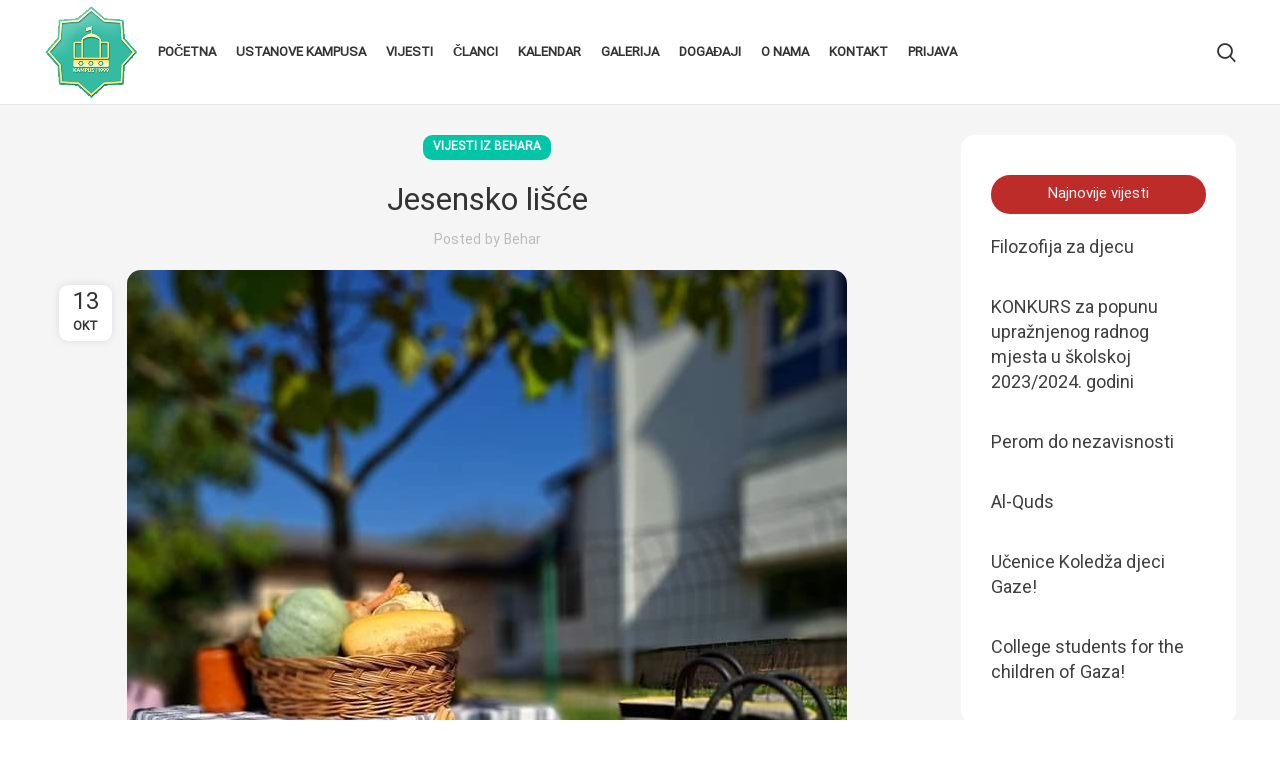

--- FILE ---
content_type: text/html; charset=UTF-8
request_url: https://kampuspbk.edu.ba/jesensko-lisce/
body_size: 21444
content:
<!DOCTYPE html>
<html lang="bs-BA">
<head>
	<meta charset="UTF-8">
	<link rel="profile" href="https://gmpg.org/xfn/11">
	<link rel="pingback" href="https://kampuspbk.edu.ba/xmlrpc.php">

			<script>window.MSInputMethodContext && document.documentMode && document.write('<script src="https://kampuspbk.edu.ba/wp-content/themes/woodmart/js/libs/ie11CustomProperties.min.js"><\/script>');</script>
		<meta name='robots' content='index, follow, max-image-preview:large, max-snippet:-1, max-video-preview:-1' />

	<!-- This site is optimized with the Yoast SEO plugin v19.13 - https://yoast.com/wordpress/plugins/seo/ -->
	<title>Jesensko lišće - Kampus PBK</title>
	<link rel="canonical" href="https://kampuspbk.edu.ba/jesensko-lisce/" />
	<meta property="og:locale" content="bs_BA" />
	<meta property="og:type" content="article" />
	<meta property="og:title" content="Jesensko lišće - Kampus PBK" />
	<meta property="og:description" content="U protekloj sedmici u odgojno- obrazovnim grupama Predškolske ustanove &#8220;Behar&#8221; se razgovaralo o godišnjem dobu jesen, te shodno tome su" />
	<meta property="og:url" content="https://kampuspbk.edu.ba/jesensko-lisce/" />
	<meta property="og:site_name" content="Kampus PBK" />
	<meta property="article:publisher" content="https://www.facebook.com/www.djulistan.edu.ba?mibextid=ZbWKwL" />
	<meta property="article:published_time" content="2023-10-13T08:51:56+00:00" />
	<meta property="og:image" content="https://kampuspbk.edu.ba/wp-content/uploads/2023/10/viber_image_2023-10-13_09-42-48-426.jpg" />
	<meta property="og:image:width" content="720" />
	<meta property="og:image:height" content="960" />
	<meta property="og:image:type" content="image/jpeg" />
	<meta name="author" content="behar" />
	<meta name="twitter:card" content="summary_large_image" />
	<meta name="twitter:label1" content="Written by" />
	<meta name="twitter:data1" content="behar" />
	<script type="application/ld+json" class="yoast-schema-graph">{"@context":"https://schema.org","@graph":[{"@type":"Article","@id":"https://kampuspbk.edu.ba/jesensko-lisce/#article","isPartOf":{"@id":"https://kampuspbk.edu.ba/jesensko-lisce/"},"author":{"name":"behar","@id":"https://kampuspbk.edu.ba/#/schema/person/53b46221f4c6de741d148f66301ecbcf"},"headline":"Jesensko lišće","datePublished":"2023-10-13T08:51:56+00:00","dateModified":"2023-10-13T08:51:56+00:00","mainEntityOfPage":{"@id":"https://kampuspbk.edu.ba/jesensko-lisce/"},"wordCount":56,"commentCount":0,"publisher":{"@id":"https://kampuspbk.edu.ba/#organization"},"image":{"@id":"https://kampuspbk.edu.ba/jesensko-lisce/#primaryimage"},"thumbnailUrl":"https://kampuspbk.edu.ba/wp-content/uploads/2023/10/viber_image_2023-10-13_09-42-48-426.jpg","articleSection":["Vijesti iz Behara"],"inLanguage":"bs-BA","potentialAction":[{"@type":"CommentAction","name":"Comment","target":["https://kampuspbk.edu.ba/jesensko-lisce/#respond"]}]},{"@type":"WebPage","@id":"https://kampuspbk.edu.ba/jesensko-lisce/","url":"https://kampuspbk.edu.ba/jesensko-lisce/","name":"Jesensko lišće - Kampus PBK","isPartOf":{"@id":"https://kampuspbk.edu.ba/#website"},"primaryImageOfPage":{"@id":"https://kampuspbk.edu.ba/jesensko-lisce/#primaryimage"},"image":{"@id":"https://kampuspbk.edu.ba/jesensko-lisce/#primaryimage"},"thumbnailUrl":"https://kampuspbk.edu.ba/wp-content/uploads/2023/10/viber_image_2023-10-13_09-42-48-426.jpg","datePublished":"2023-10-13T08:51:56+00:00","dateModified":"2023-10-13T08:51:56+00:00","breadcrumb":{"@id":"https://kampuspbk.edu.ba/jesensko-lisce/#breadcrumb"},"inLanguage":"bs-BA","potentialAction":[{"@type":"ReadAction","target":["https://kampuspbk.edu.ba/jesensko-lisce/"]}]},{"@type":"ImageObject","inLanguage":"bs-BA","@id":"https://kampuspbk.edu.ba/jesensko-lisce/#primaryimage","url":"https://kampuspbk.edu.ba/wp-content/uploads/2023/10/viber_image_2023-10-13_09-42-48-426.jpg","contentUrl":"https://kampuspbk.edu.ba/wp-content/uploads/2023/10/viber_image_2023-10-13_09-42-48-426.jpg","width":720,"height":960},{"@type":"BreadcrumbList","@id":"https://kampuspbk.edu.ba/jesensko-lisce/#breadcrumb","itemListElement":[{"@type":"ListItem","position":1,"name":"خانه","item":"https://kampuspbk.edu.ba/"},{"@type":"ListItem","position":2,"name":"Jesensko lišće"}]},{"@type":"WebSite","@id":"https://kampuspbk.edu.ba/#website","url":"https://kampuspbk.edu.ba/","name":"Kampus PBK","description":"PERZIJSKO-BOSANSKI KOLEDŽ SA INTERNATOM","publisher":{"@id":"https://kampuspbk.edu.ba/#organization"},"potentialAction":[{"@type":"SearchAction","target":{"@type":"EntryPoint","urlTemplate":"https://kampuspbk.edu.ba/?s={search_term_string}"},"query-input":"required name=search_term_string"}],"inLanguage":"bs-BA"},{"@type":"Organization","@id":"https://kampuspbk.edu.ba/#organization","name":"Kampus PBK","url":"https://kampuspbk.edu.ba/","logo":{"@type":"ImageObject","inLanguage":"bs-BA","@id":"https://kampuspbk.edu.ba/#/schema/logo/image/","url":"https://kampuspbk.edu.ba/wp-content/uploads/2022/12/LogoM1.png","contentUrl":"https://kampuspbk.edu.ba/wp-content/uploads/2022/12/LogoM1.png","width":512,"height":512,"caption":"Kampus PBK"},"image":{"@id":"https://kampuspbk.edu.ba/#/schema/logo/image/"},"sameAs":["https://www.youtube.com/@perzijsko-bosanskikoledzsa9109","https://www.facebook.com/www.djulistan.edu.ba?mibextid=ZbWKwL"]},{"@type":"Person","@id":"https://kampuspbk.edu.ba/#/schema/person/53b46221f4c6de741d148f66301ecbcf","name":"behar","url":"https://kampuspbk.edu.ba/author/behar/"}]}</script>
	<!-- / Yoast SEO plugin. -->


<link href='https://fonts.gstatic.com' crossorigin rel='preconnect' />
<link rel="alternate" type="application/rss+xml" title="Kampus PBK &raquo; novosti" href="https://kampuspbk.edu.ba/feed/" />
<link rel="alternate" type="application/rss+xml" title="Kampus PBK &raquo;  novosti o komentarima" href="https://kampuspbk.edu.ba/comments/feed/" />
<link rel="alternate" type="application/rss+xml" title="Kampus PBK &raquo; Jesensko lišće novosti o komentarima" href="https://kampuspbk.edu.ba/jesensko-lisce/feed/" />
<link rel="alternate" title="oEmbed (JSON)" type="application/json+oembed" href="https://kampuspbk.edu.ba/wp-json/oembed/1.0/embed?url=https%3A%2F%2Fkampuspbk.edu.ba%2Fjesensko-lisce%2F" />
<link rel="alternate" title="oEmbed (XML)" type="text/xml+oembed" href="https://kampuspbk.edu.ba/wp-json/oembed/1.0/embed?url=https%3A%2F%2Fkampuspbk.edu.ba%2Fjesensko-lisce%2F&#038;format=xml" />
<style id='wp-img-auto-sizes-contain-inline-css' type='text/css'>
img:is([sizes=auto i],[sizes^="auto," i]){contain-intrinsic-size:3000px 1500px}
/*# sourceURL=wp-img-auto-sizes-contain-inline-css */
</style>
<style id='classic-theme-styles-inline-css' type='text/css'>
/*! This file is auto-generated */
.wp-block-button__link{color:#fff;background-color:#32373c;border-radius:9999px;box-shadow:none;text-decoration:none;padding:calc(.667em + 2px) calc(1.333em + 2px);font-size:1.125em}.wp-block-file__button{background:#32373c;color:#fff;text-decoration:none}
/*# sourceURL=/wp-includes/css/classic-themes.min.css */
</style>
<link rel='stylesheet' id='elementor-icons-css' href='https://kampuspbk.edu.ba/wp-content/plugins/elementor/assets/lib/eicons/css/elementor-icons.min.css?ver=5.16.0' type='text/css' media='all' />
<link rel='stylesheet' id='elementor-frontend-css' href='https://kampuspbk.edu.ba/wp-content/plugins/elementor/assets/css/frontend-lite.min.css?ver=3.9.1' type='text/css' media='all' />
<link rel='stylesheet' id='elementor-post-5-css' href='https://kampuspbk.edu.ba/wp-content/uploads/elementor/css/post-5.css?ver=1678803076' type='text/css' media='all' />
<link rel='stylesheet' id='elementor-pro-css' href='https://kampuspbk.edu.ba/wp-content/plugins/elementor-pro/assets/css/frontend-lite.min.css?ver=3.10.3' type='text/css' media='all' />
<link rel='stylesheet' id='elementor-global-css' href='https://kampuspbk.edu.ba/wp-content/uploads/elementor/css/global.css?ver=1678803081' type='text/css' media='all' />
<link rel='stylesheet' id='elementor-post-115-css' href='https://kampuspbk.edu.ba/wp-content/uploads/elementor/css/post-115.css?ver=1686665298' type='text/css' media='all' />
<link rel='stylesheet' id='bootstrap-css' href='https://kampuspbk.edu.ba/wp-content/themes/woodmart/css/bootstrap-light.min.css?ver=7.0.4' type='text/css' media='all' />
<link rel='stylesheet' id='woodmart-style-css' href='https://kampuspbk.edu.ba/wp-content/themes/woodmart/css/parts/base.min.css?ver=7.0.4' type='text/css' media='all' />
<link rel='stylesheet' id='child-style-css' href='https://kampuspbk.edu.ba/wp-content/themes/woodmart-child/style.css?ver=7.0.4' type='text/css' media='all' />
<link rel='stylesheet' id='wd-blog-single-base-css' href='https://kampuspbk.edu.ba/wp-content/themes/woodmart/css/parts/blog-single-base.min.css?ver=7.0.4' type='text/css' media='all' />
<link rel='stylesheet' id='wd-blog-base-css' href='https://kampuspbk.edu.ba/wp-content/themes/woodmart/css/parts/blog-base.min.css?ver=7.0.4' type='text/css' media='all' />
<link rel='stylesheet' id='wd-base-deprecated-css' href='https://kampuspbk.edu.ba/wp-content/themes/woodmart/css/parts/base-deprecated.min.css?ver=7.0.4' type='text/css' media='all' />
<link rel='stylesheet' id='wd-elementor-base-css' href='https://kampuspbk.edu.ba/wp-content/themes/woodmart/css/parts/int-elem-base.min.css?ver=7.0.4' type='text/css' media='all' />
<link rel='stylesheet' id='wd-elementor-pro-base-css' href='https://kampuspbk.edu.ba/wp-content/themes/woodmart/css/parts/int-elementor-pro.min.css?ver=7.0.4' type='text/css' media='all' />
<link rel='stylesheet' id='wd-header-base-css' href='https://kampuspbk.edu.ba/wp-content/themes/woodmart/css/parts/header-base.min.css?ver=7.0.4' type='text/css' media='all' />
<link rel='stylesheet' id='wd-mod-tools-css' href='https://kampuspbk.edu.ba/wp-content/themes/woodmart/css/parts/mod-tools.min.css?ver=7.0.4' type='text/css' media='all' />
<link rel='stylesheet' id='wd-header-search-css' href='https://kampuspbk.edu.ba/wp-content/themes/woodmart/css/parts/header-el-search.min.css?ver=7.0.4' type='text/css' media='all' />
<link rel='stylesheet' id='wd-social-icons-css' href='https://kampuspbk.edu.ba/wp-content/themes/woodmart/css/parts/el-social-icons.min.css?ver=7.0.4' type='text/css' media='all' />
<link rel='stylesheet' id='wd-page-navigation-css' href='https://kampuspbk.edu.ba/wp-content/themes/woodmart/css/parts/mod-page-navigation.min.css?ver=7.0.4' type='text/css' media='all' />
<link rel='stylesheet' id='wd-blog-loop-base-old-css' href='https://kampuspbk.edu.ba/wp-content/themes/woodmart/css/parts/blog-loop-base-old.min.css?ver=7.0.4' type='text/css' media='all' />
<link rel='stylesheet' id='wd-blog-loop-design-masonry-css' href='https://kampuspbk.edu.ba/wp-content/themes/woodmart/css/parts/blog-loop-design-masonry.min.css?ver=7.0.4' type='text/css' media='all' />
<link rel='stylesheet' id='wd-owl-carousel-css' href='https://kampuspbk.edu.ba/wp-content/themes/woodmart/css/parts/lib-owl-carousel.min.css?ver=7.0.4' type='text/css' media='all' />
<link rel='stylesheet' id='wd-mod-comments-css' href='https://kampuspbk.edu.ba/wp-content/themes/woodmart/css/parts/mod-comments.min.css?ver=7.0.4' type='text/css' media='all' />
<link rel='stylesheet' id='wd-off-canvas-sidebar-css' href='https://kampuspbk.edu.ba/wp-content/themes/woodmart/css/parts/opt-off-canvas-sidebar.min.css?ver=7.0.4' type='text/css' media='all' />
<link rel='stylesheet' id='wd-widget-collapse-css' href='https://kampuspbk.edu.ba/wp-content/themes/woodmart/css/parts/opt-widget-collapse.min.css?ver=7.0.4' type='text/css' media='all' />
<link rel='stylesheet' id='wd-scroll-top-css' href='https://kampuspbk.edu.ba/wp-content/themes/woodmart/css/parts/opt-scrolltotop.min.css?ver=7.0.4' type='text/css' media='all' />
<link rel='stylesheet' id='wd-wd-search-results-css' href='https://kampuspbk.edu.ba/wp-content/themes/woodmart/css/parts/wd-search-results.min.css?ver=7.0.4' type='text/css' media='all' />
<link rel='stylesheet' id='wd-wd-search-form-css' href='https://kampuspbk.edu.ba/wp-content/themes/woodmart/css/parts/wd-search-form.min.css?ver=7.0.4' type='text/css' media='all' />
<link rel='stylesheet' id='wd-mod-sticky-sidebar-opener-css' href='https://kampuspbk.edu.ba/wp-content/themes/woodmart/css/parts/mod-sticky-sidebar-opener.min.css?ver=7.0.4' type='text/css' media='all' />
<link rel='stylesheet' id='wd-header-search-fullscreen-css' href='https://kampuspbk.edu.ba/wp-content/themes/woodmart/css/parts/header-el-search-fullscreen-general.min.css?ver=7.0.4' type='text/css' media='all' />
<link rel='stylesheet' id='wd-header-search-fullscreen-1-css' href='https://kampuspbk.edu.ba/wp-content/themes/woodmart/css/parts/header-el-search-fullscreen-1.min.css?ver=7.0.4' type='text/css' media='all' />
<link rel='stylesheet' id='xts-style-default_header-css' href='https://kampuspbk.edu.ba/wp-content/uploads/2023/01/xts-default_header-1674748829.css?ver=7.0.4' type='text/css' media='all' />
<link rel='stylesheet' id='xts-style-theme_settings_default-css' href='https://kampuspbk.edu.ba/wp-content/uploads/2023/06/xts-theme_settings_default-1687110112.css?ver=7.0.4' type='text/css' media='all' />
<link rel='stylesheet' id='elementor-icons-shared-0-css' href='https://kampuspbk.edu.ba/wp-content/plugins/elementor/assets/lib/font-awesome/css/fontawesome.min.css?ver=5.15.3' type='text/css' media='all' />
<link rel='stylesheet' id='elementor-icons-fa-solid-css' href='https://kampuspbk.edu.ba/wp-content/plugins/elementor/assets/lib/font-awesome/css/solid.min.css?ver=5.15.3' type='text/css' media='all' />
<link rel='stylesheet' id='elementor-icons-fa-brands-css' href='https://kampuspbk.edu.ba/wp-content/plugins/elementor/assets/lib/font-awesome/css/brands.min.css?ver=5.15.3' type='text/css' media='all' />
<script type="text/javascript" src="https://kampuspbk.edu.ba/wp-includes/js/jquery/jquery.min.js?ver=3.7.1" id="jquery-core-js"></script>
<script type="text/javascript" src="https://kampuspbk.edu.ba/wp-includes/js/jquery/jquery-migrate.min.js?ver=3.4.1" id="jquery-migrate-js"></script>
<script type="text/javascript" src="https://kampuspbk.edu.ba/wp-content/themes/woodmart/js/libs/device.min.js?ver=7.0.4" id="wd-device-library-js"></script>
<link rel="https://api.w.org/" href="https://kampuspbk.edu.ba/wp-json/" /><link rel="alternate" title="JSON" type="application/json" href="https://kampuspbk.edu.ba/wp-json/wp/v2/posts/5634" /><link rel="EditURI" type="application/rsd+xml" title="RSD" href="https://kampuspbk.edu.ba/xmlrpc.php?rsd" />
<meta name="generator" content="WordPress 6.9" />
<link rel='shortlink' href='https://kampuspbk.edu.ba/?p=5634' />
				<style type="text/css" id="cst_font_data">
					@font-face {font-family: "kampus";font-display: auto;font-fallback: kampus;font-weight: 500;src: url(https://kampuspbk.edu.ba/wp-content/uploads/2023/02/kampus.woff2) format('woff2');}				</style>
									<meta name="viewport" content="width=device-width, initial-scale=1.0, maximum-scale=1.0, user-scalable=no">
									<link rel="icon" href="https://kampuspbk.edu.ba/wp-content/uploads/2023/01/New_Lofo_S.png" sizes="32x32" />
<link rel="icon" href="https://kampuspbk.edu.ba/wp-content/uploads/2023/01/New_Lofo_S.png" sizes="192x192" />
<link rel="apple-touch-icon" href="https://kampuspbk.edu.ba/wp-content/uploads/2023/01/New_Lofo_S.png" />
<meta name="msapplication-TileImage" content="https://kampuspbk.edu.ba/wp-content/uploads/2023/01/New_Lofo_S.png" />
		<style type="text/css" id="wp-custom-css">
			li#menu-item-2034 a.woodmart-nav-link {
    color: white;
}
li#menu-item-2034 {
    color: white !important;
    background-color: #be2c29;
    border-radius: 7px;
}

li#toplevel_page_xts_dashboard {
    display: none !important;
}

.main-page-wrapper {
    padding-top: 30px;
}

.page-numbers.current {
    background-color: #18C898;
    padding: 7px 14px 7px 14px;
    border-radius: 10px;
}

a.page-numbers {
    background-color: #e7e7e7;
    padding: 7px 14px 7px 14px;
    border-radius: 10px;
}

nav.elementor-pagination {
    margin-top: 40px;
}

li.toplevel_page_xts_dashboard {
    display: none;
}


.page-id-16 .main-page-wrapper {
    padding-top: 0px;
}

.page-id-1070 .main-page-wrapper {
    padding-top: 0px;
}

.page-id-1068 .main-page-wrapper {
    padding-top: 0px;
}

.page-id-127 .main-page-wrapper {
    padding-top: 0px;
}

.page-id-1182 .main-page-wrapper {
    padding-top: 0px;
}

.page-id-1184 .main-page-wrapper {
    padding-top: 0px;
}

.page-id-140 .main-page-wrapper {
    padding-top: 0px;
}

.page-id-1186 .main-page-wrapper {
    padding-top: 0px;
}

.page-id-1188 .main-page-wrapper {
    padding-top: 0px;
}

.page-id-684 .main-page-wrapper {
    padding-top: 0px;
}

.page-id-1190 .main-page-wrapper {
    padding-top: 0px;
}

.page-id-1192 .main-page-wrapper {
    padding-top: 0px;
}

.blur .elementor-widget-wrap.elementor-element-populated {
    backdrop-filter: blur(14px);
}

.notblur {
    backdrop-filter: blur(0px) !important;
}

@media only screen and (max-width: 600px) {
.main-page-wrapper {
    padding-top: 14px;
}
}
		</style>
		<style>
		
		</style><style id='global-styles-inline-css' type='text/css'>
:root{--wp--preset--aspect-ratio--square: 1;--wp--preset--aspect-ratio--4-3: 4/3;--wp--preset--aspect-ratio--3-4: 3/4;--wp--preset--aspect-ratio--3-2: 3/2;--wp--preset--aspect-ratio--2-3: 2/3;--wp--preset--aspect-ratio--16-9: 16/9;--wp--preset--aspect-ratio--9-16: 9/16;--wp--preset--color--black: #000000;--wp--preset--color--cyan-bluish-gray: #abb8c3;--wp--preset--color--white: #ffffff;--wp--preset--color--pale-pink: #f78da7;--wp--preset--color--vivid-red: #cf2e2e;--wp--preset--color--luminous-vivid-orange: #ff6900;--wp--preset--color--luminous-vivid-amber: #fcb900;--wp--preset--color--light-green-cyan: #7bdcb5;--wp--preset--color--vivid-green-cyan: #00d084;--wp--preset--color--pale-cyan-blue: #8ed1fc;--wp--preset--color--vivid-cyan-blue: #0693e3;--wp--preset--color--vivid-purple: #9b51e0;--wp--preset--gradient--vivid-cyan-blue-to-vivid-purple: linear-gradient(135deg,rgb(6,147,227) 0%,rgb(155,81,224) 100%);--wp--preset--gradient--light-green-cyan-to-vivid-green-cyan: linear-gradient(135deg,rgb(122,220,180) 0%,rgb(0,208,130) 100%);--wp--preset--gradient--luminous-vivid-amber-to-luminous-vivid-orange: linear-gradient(135deg,rgb(252,185,0) 0%,rgb(255,105,0) 100%);--wp--preset--gradient--luminous-vivid-orange-to-vivid-red: linear-gradient(135deg,rgb(255,105,0) 0%,rgb(207,46,46) 100%);--wp--preset--gradient--very-light-gray-to-cyan-bluish-gray: linear-gradient(135deg,rgb(238,238,238) 0%,rgb(169,184,195) 100%);--wp--preset--gradient--cool-to-warm-spectrum: linear-gradient(135deg,rgb(74,234,220) 0%,rgb(151,120,209) 20%,rgb(207,42,186) 40%,rgb(238,44,130) 60%,rgb(251,105,98) 80%,rgb(254,248,76) 100%);--wp--preset--gradient--blush-light-purple: linear-gradient(135deg,rgb(255,206,236) 0%,rgb(152,150,240) 100%);--wp--preset--gradient--blush-bordeaux: linear-gradient(135deg,rgb(254,205,165) 0%,rgb(254,45,45) 50%,rgb(107,0,62) 100%);--wp--preset--gradient--luminous-dusk: linear-gradient(135deg,rgb(255,203,112) 0%,rgb(199,81,192) 50%,rgb(65,88,208) 100%);--wp--preset--gradient--pale-ocean: linear-gradient(135deg,rgb(255,245,203) 0%,rgb(182,227,212) 50%,rgb(51,167,181) 100%);--wp--preset--gradient--electric-grass: linear-gradient(135deg,rgb(202,248,128) 0%,rgb(113,206,126) 100%);--wp--preset--gradient--midnight: linear-gradient(135deg,rgb(2,3,129) 0%,rgb(40,116,252) 100%);--wp--preset--font-size--small: 13px;--wp--preset--font-size--medium: 20px;--wp--preset--font-size--large: 36px;--wp--preset--font-size--x-large: 42px;--wp--preset--spacing--20: 0.44rem;--wp--preset--spacing--30: 0.67rem;--wp--preset--spacing--40: 1rem;--wp--preset--spacing--50: 1.5rem;--wp--preset--spacing--60: 2.25rem;--wp--preset--spacing--70: 3.38rem;--wp--preset--spacing--80: 5.06rem;--wp--preset--shadow--natural: 6px 6px 9px rgba(0, 0, 0, 0.2);--wp--preset--shadow--deep: 12px 12px 50px rgba(0, 0, 0, 0.4);--wp--preset--shadow--sharp: 6px 6px 0px rgba(0, 0, 0, 0.2);--wp--preset--shadow--outlined: 6px 6px 0px -3px rgb(255, 255, 255), 6px 6px rgb(0, 0, 0);--wp--preset--shadow--crisp: 6px 6px 0px rgb(0, 0, 0);}:where(.is-layout-flex){gap: 0.5em;}:where(.is-layout-grid){gap: 0.5em;}body .is-layout-flex{display: flex;}.is-layout-flex{flex-wrap: wrap;align-items: center;}.is-layout-flex > :is(*, div){margin: 0;}body .is-layout-grid{display: grid;}.is-layout-grid > :is(*, div){margin: 0;}:where(.wp-block-columns.is-layout-flex){gap: 2em;}:where(.wp-block-columns.is-layout-grid){gap: 2em;}:where(.wp-block-post-template.is-layout-flex){gap: 1.25em;}:where(.wp-block-post-template.is-layout-grid){gap: 1.25em;}.has-black-color{color: var(--wp--preset--color--black) !important;}.has-cyan-bluish-gray-color{color: var(--wp--preset--color--cyan-bluish-gray) !important;}.has-white-color{color: var(--wp--preset--color--white) !important;}.has-pale-pink-color{color: var(--wp--preset--color--pale-pink) !important;}.has-vivid-red-color{color: var(--wp--preset--color--vivid-red) !important;}.has-luminous-vivid-orange-color{color: var(--wp--preset--color--luminous-vivid-orange) !important;}.has-luminous-vivid-amber-color{color: var(--wp--preset--color--luminous-vivid-amber) !important;}.has-light-green-cyan-color{color: var(--wp--preset--color--light-green-cyan) !important;}.has-vivid-green-cyan-color{color: var(--wp--preset--color--vivid-green-cyan) !important;}.has-pale-cyan-blue-color{color: var(--wp--preset--color--pale-cyan-blue) !important;}.has-vivid-cyan-blue-color{color: var(--wp--preset--color--vivid-cyan-blue) !important;}.has-vivid-purple-color{color: var(--wp--preset--color--vivid-purple) !important;}.has-black-background-color{background-color: var(--wp--preset--color--black) !important;}.has-cyan-bluish-gray-background-color{background-color: var(--wp--preset--color--cyan-bluish-gray) !important;}.has-white-background-color{background-color: var(--wp--preset--color--white) !important;}.has-pale-pink-background-color{background-color: var(--wp--preset--color--pale-pink) !important;}.has-vivid-red-background-color{background-color: var(--wp--preset--color--vivid-red) !important;}.has-luminous-vivid-orange-background-color{background-color: var(--wp--preset--color--luminous-vivid-orange) !important;}.has-luminous-vivid-amber-background-color{background-color: var(--wp--preset--color--luminous-vivid-amber) !important;}.has-light-green-cyan-background-color{background-color: var(--wp--preset--color--light-green-cyan) !important;}.has-vivid-green-cyan-background-color{background-color: var(--wp--preset--color--vivid-green-cyan) !important;}.has-pale-cyan-blue-background-color{background-color: var(--wp--preset--color--pale-cyan-blue) !important;}.has-vivid-cyan-blue-background-color{background-color: var(--wp--preset--color--vivid-cyan-blue) !important;}.has-vivid-purple-background-color{background-color: var(--wp--preset--color--vivid-purple) !important;}.has-black-border-color{border-color: var(--wp--preset--color--black) !important;}.has-cyan-bluish-gray-border-color{border-color: var(--wp--preset--color--cyan-bluish-gray) !important;}.has-white-border-color{border-color: var(--wp--preset--color--white) !important;}.has-pale-pink-border-color{border-color: var(--wp--preset--color--pale-pink) !important;}.has-vivid-red-border-color{border-color: var(--wp--preset--color--vivid-red) !important;}.has-luminous-vivid-orange-border-color{border-color: var(--wp--preset--color--luminous-vivid-orange) !important;}.has-luminous-vivid-amber-border-color{border-color: var(--wp--preset--color--luminous-vivid-amber) !important;}.has-light-green-cyan-border-color{border-color: var(--wp--preset--color--light-green-cyan) !important;}.has-vivid-green-cyan-border-color{border-color: var(--wp--preset--color--vivid-green-cyan) !important;}.has-pale-cyan-blue-border-color{border-color: var(--wp--preset--color--pale-cyan-blue) !important;}.has-vivid-cyan-blue-border-color{border-color: var(--wp--preset--color--vivid-cyan-blue) !important;}.has-vivid-purple-border-color{border-color: var(--wp--preset--color--vivid-purple) !important;}.has-vivid-cyan-blue-to-vivid-purple-gradient-background{background: var(--wp--preset--gradient--vivid-cyan-blue-to-vivid-purple) !important;}.has-light-green-cyan-to-vivid-green-cyan-gradient-background{background: var(--wp--preset--gradient--light-green-cyan-to-vivid-green-cyan) !important;}.has-luminous-vivid-amber-to-luminous-vivid-orange-gradient-background{background: var(--wp--preset--gradient--luminous-vivid-amber-to-luminous-vivid-orange) !important;}.has-luminous-vivid-orange-to-vivid-red-gradient-background{background: var(--wp--preset--gradient--luminous-vivid-orange-to-vivid-red) !important;}.has-very-light-gray-to-cyan-bluish-gray-gradient-background{background: var(--wp--preset--gradient--very-light-gray-to-cyan-bluish-gray) !important;}.has-cool-to-warm-spectrum-gradient-background{background: var(--wp--preset--gradient--cool-to-warm-spectrum) !important;}.has-blush-light-purple-gradient-background{background: var(--wp--preset--gradient--blush-light-purple) !important;}.has-blush-bordeaux-gradient-background{background: var(--wp--preset--gradient--blush-bordeaux) !important;}.has-luminous-dusk-gradient-background{background: var(--wp--preset--gradient--luminous-dusk) !important;}.has-pale-ocean-gradient-background{background: var(--wp--preset--gradient--pale-ocean) !important;}.has-electric-grass-gradient-background{background: var(--wp--preset--gradient--electric-grass) !important;}.has-midnight-gradient-background{background: var(--wp--preset--gradient--midnight) !important;}.has-small-font-size{font-size: var(--wp--preset--font-size--small) !important;}.has-medium-font-size{font-size: var(--wp--preset--font-size--medium) !important;}.has-large-font-size{font-size: var(--wp--preset--font-size--large) !important;}.has-x-large-font-size{font-size: var(--wp--preset--font-size--x-large) !important;}
/*# sourceURL=global-styles-inline-css */
</style>
<link rel='stylesheet' id='elementor-post-241-css' href='https://kampuspbk.edu.ba/wp-content/uploads/elementor/css/post-241.css?ver=1678803113' type='text/css' media='all' />
<link rel='stylesheet' id='google-fonts-1-css' href='https://fonts.googleapis.com/css?family=Roboto%3A100%2C100italic%2C200%2C200italic%2C300%2C300italic%2C400%2C400italic%2C500%2C500italic%2C600%2C600italic%2C700%2C700italic%2C800%2C800italic%2C900%2C900italic&#038;display=swap&#038;ver=6.9' type='text/css' media='all' />
</head>

<body class="wp-singular post-template-default single single-post postid-5634 single-format-standard wp-theme-woodmart wp-child-theme-woodmart-child wrapper-full-width  form-style-semi-rounded  form-border-width-2 categories-accordion-on woodmart-ajax-shop-on offcanvas-sidebar-mobile offcanvas-sidebar-tablet elementor-default elementor-kit-5">
			<script type="text/javascript" id="wd-flicker-fix">// Flicker fix.</script>	
	
	<div class="website-wrapper">
									<header class="whb-header whb-default_header whb-sticky-shadow whb-scroll-stick whb-sticky-real">
					<div class="whb-main-header">
	
<div class="whb-row whb-general-header whb-sticky-row whb-without-bg whb-border-fullwidth whb-color-dark whb-flex-flex-middle">
	<div class="container">
		<div class="whb-flex-row whb-general-header-inner">
			<div class="whb-column whb-col-left whb-visible-lg">
	<div class="site-logo">
	<a href="https://kampuspbk.edu.ba/" class="wd-logo wd-main-logo woodmart-logo woodmart-main-logo" rel="home">
		<img src="https://kampuspbk.edu.ba/wp-content/uploads/2023/01/New_Lofo_S.png" alt="Kampus PBK" style="max-width: 250px;" />	</a>
	</div>
</div>
<div class="whb-column whb-col-center whb-visible-lg">
	<div class="wd-header-nav wd-header-main-nav text-left wd-design-1 navigation-style-default" role="navigation" aria-label="Main navigation">
	<ul id="menu-kampus" class="menu wd-nav wd-nav-main wd-style-default wd-gap-s"><li id="menu-item-70" class="menu-item menu-item-type-custom menu-item-object-custom menu-item-home menu-item-70 item-level-0 menu-item-design-default menu-simple-dropdown wd-event-hover" ><a href="https://kampuspbk.edu.ba/" class="woodmart-nav-link"><span class="nav-link-text">Početna</span></a></li>
<li id="menu-item-69" class="menu-item menu-item-type-custom menu-item-object-custom menu-item-has-children menu-item-69 item-level-0 menu-item-design-default menu-simple-dropdown wd-event-hover" ><a href="#" class="woodmart-nav-link"><span class="nav-link-text">Ustanove kampusa</span></a><div class="color-scheme-dark wd-design-default wd-dropdown-menu wd-dropdown sub-menu-dropdown"><div class="container">
<ul class="wd-sub-menu sub-menu color-scheme-dark">
	<li id="menu-item-178" class="menu-item menu-item-type-custom menu-item-object-custom menu-item-178 item-level-1 wd-event-hover" ><a href="https://kampuspbk.edu.ba/pbk/" class="woodmart-nav-link">Perzijsko-bosanski koledž sa internatom</a></li>
	<li id="menu-item-75" class="menu-item menu-item-type-custom menu-item-object-custom menu-item-75 item-level-1 wd-event-hover" ><a href="https://kampuspbk.edu.ba/osnovna-skola-djulistan/" class="woodmart-nav-link">Osnovna škola &#8220;Đulistan&#8221;</a></li>
	<li id="menu-item-74" class="menu-item menu-item-type-custom menu-item-object-custom menu-item-74 item-level-1 wd-event-hover" ><a href="https://kampuspbk.edu.ba/predskolska-ustanova-behar/" class="woodmart-nav-link">Predškolska ustanova &#8220;Behar&#8221;</a></li>
</ul>
</div>
</div>
</li>
<li id="menu-item-55" class="menu-item menu-item-type-custom menu-item-object-custom menu-item-has-children menu-item-55 item-level-0 menu-item-design-default menu-simple-dropdown wd-event-hover" ><a href="https://kampuspbk.edu.ba/sve-vesti/" class="woodmart-nav-link"><span class="nav-link-text">Vijesti</span></a><div class="color-scheme-dark wd-design-default wd-dropdown-menu wd-dropdown sub-menu-dropdown"><div class="container">
<ul class="wd-sub-menu sub-menu color-scheme-dark">
	<li id="menu-item-758" class="menu-item menu-item-type-custom menu-item-object-custom menu-item-758 item-level-1 wd-event-hover" ><a href="https://kampuspbk.edu.ba/sve-vesti/" class="woodmart-nav-link">Sve vijesti</a></li>
	<li id="menu-item-77" class="menu-item menu-item-type-custom menu-item-object-custom menu-item-77 item-level-1 wd-event-hover" ><a href="https://kampuspbk.edu.ba/pbk-vijesti/" class="woodmart-nav-link">Perzijsko-bosanski koledž sa internatom</a></li>
	<li id="menu-item-79" class="menu-item menu-item-type-custom menu-item-object-custom menu-item-79 item-level-1 wd-event-hover" ><a href="https://kampuspbk.edu.ba/djulistan-vijesti/" class="woodmart-nav-link">Osnovna škola &#8220;Đulistan&#8221;</a></li>
	<li id="menu-item-78" class="menu-item menu-item-type-custom menu-item-object-custom menu-item-78 item-level-1 wd-event-hover" ><a href="https://kampuspbk.edu.ba/behar-vijesti/" class="woodmart-nav-link">Predškolska ustanova &#8220;Behar&#8221;</a></li>
</ul>
</div>
</div>
</li>
<li id="menu-item-56" class="menu-item menu-item-type-custom menu-item-object-custom menu-item-has-children menu-item-56 item-level-0 menu-item-design-default menu-simple-dropdown wd-event-hover" ><a href="https://kampuspbk.edu.ba/svi-clanci/" class="woodmart-nav-link"><span class="nav-link-text">Članci</span></a><div class="color-scheme-dark wd-design-default wd-dropdown-menu wd-dropdown sub-menu-dropdown"><div class="container">
<ul class="wd-sub-menu sub-menu color-scheme-dark">
	<li id="menu-item-759" class="menu-item menu-item-type-custom menu-item-object-custom menu-item-759 item-level-1 wd-event-hover" ><a href="https://kampuspbk.edu.ba/svi-clanci/" class="woodmart-nav-link">Svi članci</a></li>
	<li id="menu-item-468" class="menu-item menu-item-type-custom menu-item-object-custom menu-item-468 item-level-1 wd-event-hover" ><a href="https://kampuspbk.edu.ba/pbk-clanci/" class="woodmart-nav-link">Perzijsko-bosanski koledž sa internatom</a></li>
	<li id="menu-item-446" class="menu-item menu-item-type-custom menu-item-object-custom menu-item-446 item-level-1 wd-event-hover" ><a href="https://kampuspbk.edu.ba/djulistan-clanci/" class="woodmart-nav-link">Osnovna škola &#8220;Đulistan&#8221;</a></li>
	<li id="menu-item-457" class="menu-item menu-item-type-custom menu-item-object-custom menu-item-457 item-level-1 wd-event-hover" ><a href="https://kampuspbk.edu.ba/behar-clanci/" class="woodmart-nav-link">Predškolska ustanova &#8220;Behar&#8221;</a></li>
</ul>
</div>
</div>
</li>
<li id="menu-item-59" class="menu-item menu-item-type-custom menu-item-object-custom menu-item-has-children menu-item-59 item-level-0 menu-item-design-default menu-simple-dropdown wd-event-hover" ><a href="#" class="woodmart-nav-link"><span class="nav-link-text">Kalendar</span></a><div class="color-scheme-dark wd-design-default wd-dropdown-menu wd-dropdown sub-menu-dropdown"><div class="container">
<ul class="wd-sub-menu sub-menu color-scheme-dark">
	<li id="menu-item-80" class="menu-item menu-item-type-custom menu-item-object-custom menu-item-80 item-level-1 wd-event-hover" ><a href="https://kampuspbk.edu.ba/obrazovni-kalendar/" class="woodmart-nav-link">Školski kalendar za 2023/2024</a></li>
	<li id="menu-item-81" class="menu-item menu-item-type-custom menu-item-object-custom menu-item-81 item-level-1 wd-event-hover" ><a href="https://kampuspbk.edu.ba/kulturni-kalendar/" class="woodmart-nav-link">Kulturni kalendar</a></li>
</ul>
</div>
</div>
</li>
<li id="menu-item-60" class="menu-item menu-item-type-custom menu-item-object-custom menu-item-has-children menu-item-60 item-level-0 menu-item-design-default menu-simple-dropdown wd-event-hover" ><a href="https://kampuspbk.edu.ba/odabrane-slike/" class="woodmart-nav-link"><span class="nav-link-text">Galerija</span></a><div class="color-scheme-dark wd-design-default wd-dropdown-menu wd-dropdown sub-menu-dropdown"><div class="container">
<ul class="wd-sub-menu sub-menu color-scheme-dark">
	<li id="menu-item-390" class="menu-item menu-item-type-custom menu-item-object-custom menu-item-390 item-level-1 wd-event-hover" ><a href="https://kampuspbk.edu.ba/odabrane-slike/" class="woodmart-nav-link">Odabrane slike</a></li>
	<li id="menu-item-388" class="menu-item menu-item-type-custom menu-item-object-custom menu-item-388 item-level-1 wd-event-hover" ><a href="https://kampuspbk.edu.ba/category/izvjestaj-sa-slikom/" class="woodmart-nav-link">Izvještaj sa slikom</a></li>
</ul>
</div>
</div>
</li>
<li id="menu-item-61" class="menu-item menu-item-type-custom menu-item-object-custom menu-item-61 item-level-0 menu-item-design-default menu-simple-dropdown wd-event-hover" ><a href="https://kampuspbk.edu.ba/dogadjaji/" class="woodmart-nav-link"><span class="nav-link-text">Događaji</span></a></li>
<li id="menu-item-57" class="menu-item menu-item-type-custom menu-item-object-custom menu-item-has-children menu-item-57 item-level-0 menu-item-design-default menu-simple-dropdown wd-event-hover" ><a href="https://kampuspbk.edu.ba/o-nama/" class="woodmart-nav-link"><span class="nav-link-text">o nama</span></a><div class="color-scheme-dark wd-design-default wd-dropdown-menu wd-dropdown sub-menu-dropdown"><div class="container">
<ul class="wd-sub-menu sub-menu color-scheme-dark">
	<li id="menu-item-1739" class="menu-item menu-item-type-custom menu-item-object-custom menu-item-1739 item-level-1 wd-event-hover" ><a href="https://kampuspbk.edu.ba/pbk-o-nama/" class="woodmart-nav-link">Perzijsko-bosanski koledž sa internatom</a></li>
	<li id="menu-item-1738" class="menu-item menu-item-type-custom menu-item-object-custom menu-item-1738 item-level-1 wd-event-hover" ><a href="https://kampuspbk.edu.ba/dulistan-o-nama/" class="woodmart-nav-link">Osnovna škola &#8220;Đulistan&#8221;</a></li>
	<li id="menu-item-1737" class="menu-item menu-item-type-custom menu-item-object-custom menu-item-1737 item-level-1 wd-event-hover" ><a href="https://kampuspbk.edu.ba/behar-o-nama/" class="woodmart-nav-link">Predškolska ustanova &#8220;Behar&#8221;</a></li>
</ul>
</div>
</div>
</li>
<li id="menu-item-58" class="menu-item menu-item-type-custom menu-item-object-custom menu-item-has-children menu-item-58 item-level-0 menu-item-design-default menu-simple-dropdown wd-event-hover" ><a href="https://kampuspbk.edu.ba/kontakt/" class="woodmart-nav-link"><span class="nav-link-text">Kontakt</span></a><div class="color-scheme-dark wd-design-default wd-dropdown-menu wd-dropdown sub-menu-dropdown"><div class="container">
<ul class="wd-sub-menu sub-menu color-scheme-dark">
	<li id="menu-item-1734" class="menu-item menu-item-type-custom menu-item-object-custom menu-item-1734 item-level-1 wd-event-hover" ><a href="https://kampuspbk.edu.ba/pbk-konakt/" class="woodmart-nav-link">Perzijsko-bosanski koledž sa internatom</a></li>
	<li id="menu-item-1736" class="menu-item menu-item-type-custom menu-item-object-custom menu-item-1736 item-level-1 wd-event-hover" ><a href="https://kampuspbk.edu.ba/dulistan-konakt/" class="woodmart-nav-link">Osnovna škola &#8220;Đulistan&#8221;</a></li>
	<li id="menu-item-1735" class="menu-item menu-item-type-custom menu-item-object-custom menu-item-1735 item-level-1 wd-event-hover" ><a href="https://kampuspbk.edu.ba/behar-konakt/" class="woodmart-nav-link">Predškolska ustanova &#8220;Behar&#8221;</a></li>
</ul>
</div>
</div>
</li>
<li id="menu-item-8580" class="menu-item menu-item-type-custom menu-item-object-custom menu-item-8580 item-level-0 menu-item-design-default menu-simple-dropdown wd-event-hover" ><a href="https://kampuspbk.edu.ba/prijava-za-seminar-filozofija-za-djecu/" class="woodmart-nav-link"><span class="nav-link-text">PRIJAVA</span></a></li>
</ul></div><!--END MAIN-NAV-->
</div>
<div class="whb-column whb-col-right whb-visible-lg">
	<div class="wd-header-search wd-tools-element wd-design-1 wd-display-full-screen search-button" title="Search">
	<a href="javascript:void(0);" aria-label="Search">
		<span class="wd-tools-icon search-button-icon">
					</span>
	</a>
	</div>
</div>
<div class="whb-column whb-mobile-left whb-hidden-lg">
	<div class="wd-tools-element wd-header-mobile-nav wd-style-icon wd-design-1 woodmart-burger-icon">
	<a href="#" rel="nofollow" aria-label="Open mobile menu">
		<span class="wd-tools-icon woodmart-burger">
					</span>
	
		<span class="wd-tools-text">Menu</span>
	</a>
</div><!--END wd-header-mobile-nav--></div>
<div class="whb-column whb-mobile-center whb-hidden-lg">
	<div class="site-logo">
	<a href="https://kampuspbk.edu.ba/" class="wd-logo wd-main-logo woodmart-logo woodmart-main-logo" rel="home">
		<img src="https://kampuspbk.edu.ba/wp-content/uploads/2023/01/New_Lofo_S.png" alt="Kampus PBK" style="max-width: 140px;" />	</a>
	</div>
</div>
<div class="whb-column whb-mobile-right whb-hidden-lg">
	
<div class="wd-header-search wd-tools-element wd-header-search-mobile search-button wd-display-icon wd-design-1">
	<a href="#" rel="nofollow noopener" aria-label="Search">
		<span class="wd-tools-icon search-button-icon">
					</span>
	</a>
</div>
</div>
		</div>
	</div>
</div>
</div>
				</header>
			
								<div class="main-page-wrapper">
		
		
		<!-- MAIN CONTENT AREA -->
				<div class="container">
			<div class="row content-layout-wrapper align-items-start">
				


<div class="site-content col-lg-9 col-12 col-md-9" role="main">

				
				
<article id="post-5634" class="post-single-page post-5634 post type-post status-publish format-standard has-post-thumbnail hentry category-behar">
	<div class="article-inner">
									<div class="meta-post-categories wd-post-cat wd-style-with-bg"><a href="https://kampuspbk.edu.ba/category/vijesti/behar/" rel="category tag">Vijesti iz Behara</a></div>
			
							<h1 class="wd-entities-title title post-title">Jesensko lišće</h1>
			
							<div class="entry-meta wd-entry-meta">
								<ul class="entry-meta-list">
									<li class="modified-date">
								<time class="updated" datetime="2023-10-13T10:51:56+02:00">
			13 Oktobra, 2023		</time>
							</li>

					
											<li class="meta-author">
									<span>
							Posted by					</span>

							
		<a href="https://kampuspbk.edu.ba/author/behar/" rel="author">
			<span class="vcard author author_name">
				<span class="fn">behar</span>
			</span>
		</a>
								</li>
					
					
												</ul>
						</div><!-- .entry-meta -->
								<header class="entry-header">
									
					<figure id="carousel-303" class="entry-thumbnail" data-owl-carousel data-hide_pagination_control="yes" data-desktop="1" data-tablet="1" data-tablet_landscape="1" data-mobile="1">
													<img width="720" height="960" src="https://kampuspbk.edu.ba/wp-content/uploads/2023/10/viber_image_2023-10-13_09-42-48-426.jpg" class="attachment-post-thumbnail size-post-thumbnail wp-post-image" alt="" decoding="async" fetchpriority="high" />						
					</figure>
				
												<div class="post-date wd-post-date wd-style-with-bg woodmart-post-date" onclick="">
				<span class="post-date-day">
					13				</span>
				<span class="post-date-month">
					okt				</span>
			</div>
						
			</header><!-- .entry-header -->

		<div class="article-body-container">
			
							<div class="entry-content wd-entry-content woodmart-entry-content">
					<p>U protekloj sedmici u odgojno- obrazovnim grupama Predškolske ustanove &#8220;Behar&#8221; se razgovaralo o godišnjem dobu jesen, te shodno tome su se realizovale različite usmjerene aktivnosti koje su poticale istraživačke sposobnosti djece. Djeca su prepustila svoje praktično djelanje mašti, te su se poticali svi aspekti razvoja.</p>
<p>&nbsp;</p>
<p><img decoding="async" class="alignnone size-full wp-image-5635" src="https://kampuspbk.edu.ba/wp-content/uploads/2023/10/viber_image_2023-10-13_09-35-10-938.jpg" alt="" width="960" height="720" /> <img decoding="async" class="alignnone size-medium wp-image-5638" src="https://kampuspbk.edu.ba/wp-content/uploads/2023/10/viber_image_2023-10-13_09-35-10-975.jpg" alt="" width="300" height="225" /> <img decoding="async" class="alignnone size-medium wp-image-5641" src="https://kampuspbk.edu.ba/wp-content/uploads/2023/10/viber_image_2023-10-13_09-35-11-013.jpg" alt="" width="300" height="225" /> <img decoding="async" class="alignnone size-medium wp-image-5644" src="https://kampuspbk.edu.ba/wp-content/uploads/2023/10/viber_image_2023-10-13_09-42-48-117.jpg" alt="" width="225" height="300" /> <img decoding="async" class="alignnone size-medium wp-image-5647" src="https://kampuspbk.edu.ba/wp-content/uploads/2023/10/viber_image_2023-10-13_09-42-48-165.jpg" alt="" width="300" height="225" /> <img decoding="async" class="alignnone size-medium wp-image-5650" src="https://kampuspbk.edu.ba/wp-content/uploads/2023/10/viber_image_2023-10-13_09-42-48-199.jpg" alt="" width="300" height="225" /> <img decoding="async" class="alignnone size-medium wp-image-5653" src="https://kampuspbk.edu.ba/wp-content/uploads/2023/10/viber_image_2023-10-13_09-42-48-215.jpg" alt="" width="300" height="225" /> <img decoding="async" class="alignnone size-medium wp-image-5656" src="https://kampuspbk.edu.ba/wp-content/uploads/2023/10/viber_image_2023-10-13_09-42-48-319.jpg" alt="" width="225" height="300" /> <img decoding="async" class="alignnone size-medium wp-image-5659" src="https://kampuspbk.edu.ba/wp-content/uploads/2023/10/viber_image_2023-10-13_09-42-48-376.jpg" alt="" width="300" height="200" /> <img decoding="async" class="alignnone size-medium wp-image-5662" src="https://kampuspbk.edu.ba/wp-content/uploads/2023/10/viber_image_2023-10-13_09-42-48-426.jpg" alt="" width="225" height="300" /> <img decoding="async" class="alignnone size-medium wp-image-5665" src="https://kampuspbk.edu.ba/wp-content/uploads/2023/10/viber_image_2023-10-13_09-42-48-483.jpg" alt="" width="300" height="225" /> <img decoding="async" class="alignnone size-medium wp-image-5668" src="https://kampuspbk.edu.ba/wp-content/uploads/2023/10/viber_image_2023-10-13_09-42-48-531.jpg" alt="" width="225" height="300" /> <img decoding="async" class="alignnone size-medium wp-image-5671" src="https://kampuspbk.edu.ba/wp-content/uploads/2023/10/viber_image_2023-10-13_09-42-48-581.jpg" alt="" width="300" height="248" /> <img decoding="async" class="alignnone size-medium wp-image-5674" src="https://kampuspbk.edu.ba/wp-content/uploads/2023/10/viber_image_2023-10-13_09-42-48-622.jpg" alt="" width="300" height="225" /> <img decoding="async" class="alignnone size-medium wp-image-5677" src="https://kampuspbk.edu.ba/wp-content/uploads/2023/10/viber_image_2023-10-13_09-42-48-690.jpg" alt="" width="224" height="300" /> <img decoding="async" class="alignnone size-medium wp-image-5680" src="https://kampuspbk.edu.ba/wp-content/uploads/2023/10/viber_image_2023-10-13_09-42-48-761.jpg" alt="" width="300" height="225" /> <img decoding="async" class="alignnone size-medium wp-image-5683" src="https://kampuspbk.edu.ba/wp-content/uploads/2023/10/viber_image_2023-10-13_09-42-48-829.jpg" alt="" width="300" height="225" /></p>
									</div><!-- .entry-content -->
			
			
					</div>
	</div>
</article><!-- #post -->




				<div class="wd-single-footer">						<div class="single-post-social">
							
			<div class="wd-social-icons woodmart-social-icons icons-design-colored icons-size-default color-scheme-dark social-share social-form-circle text-center">

				
									<a rel="noopener noreferrer nofollow" href="https://www.facebook.com/sharer/sharer.php?u=https://kampuspbk.edu.ba/jesensko-lisce/" target="_blank" class=" wd-social-icon social-facebook" aria-label="Facebook social link">
						<span class="wd-icon"></span>
											</a>
				
									<a rel="noopener noreferrer nofollow" href="https://twitter.com/share?url=https://kampuspbk.edu.ba/jesensko-lisce/" target="_blank" class=" wd-social-icon social-twitter" aria-label="Twitter social link">
						<span class="wd-icon"></span>
											</a>
				
				
				
				
									<a rel="noopener noreferrer nofollow" href="https://pinterest.com/pin/create/button/?url=https://kampuspbk.edu.ba/jesensko-lisce/&media=https://kampuspbk.edu.ba/wp-content/uploads/2023/10/viber_image_2023-10-13_09-42-48-426.jpg&description=Jesensko+li%C5%A1%C4%87e" target="_blank" class=" wd-social-icon social-pinterest" aria-label="Pinterest social link">
						<span class="wd-icon"></span>
											</a>
				
				
									<a rel="noopener noreferrer nofollow" href="https://www.linkedin.com/shareArticle?mini=true&url=https://kampuspbk.edu.ba/jesensko-lisce/" target="_blank" class=" wd-social-icon social-linkedin" aria-label="Linkedin social link">
						<span class="wd-icon"></span>
											</a>
				
				
				
				
				
				
				
				
				
				
								
								
				
									<a rel="noopener noreferrer nofollow" href="https://telegram.me/share/url?url=https://kampuspbk.edu.ba/jesensko-lisce/" target="_blank" class=" wd-social-icon social-tg" aria-label="Telegram social link">
						<span class="wd-icon"></span>
											</a>
								
				
			</div>

								</div>
					</div>

						<div class="wd-page-nav single-post-navigation">
				 					<div class="wd-page-nav-btn prev-btn blog-posts-nav-btn">
													<a href="https://kampuspbk.edu.ba/autumn-leaves/">
								<span class="btn-label">Newer</span>
								<span class="wd-entities-title">Autumn leaves</span>
							</a>
											</div>

																							<a href="https://kampuspbk.edu.ba/jesensko-lisce/" class="back-to-archive wd-tooltip">Back to list</a>
					
					<div class="wd-page-nav-btn next-btn blog-posts-nav-btn">
													<a href="https://kampuspbk.edu.ba/posjeta-odgojne-grupe-pacici-porodici-subasa/">
								<span class="btn-label">Older</span>
								<span class="wd-entities-title">Posjeta odgojne grupe &#8220;Pačići&#8221; porodici Subaša</span>
							</a>
											</div>
			</div>
		
				
				
<div id="comments" class="comments-area">
	
		<div id="respond" class="comment-respond">
		<h3 id="reply-title" class="comment-reply-title">Komentariši <small><a rel="nofollow" id="cancel-comment-reply-link" href="/jesensko-lisce/#respond" style="display:none;">Poništi odgovor</a></small></h3><form action="https://kampuspbk.edu.ba/wp-comments-post.php" method="post" id="commentform" class="comment-form"><p class="comment-notes"><span id="email-notes">Vaša email adresa neće biti objavljivana.</span> <span class="required-field-message">Neophodna polja su označena sa <span class="required">*</span></span></p><p class="comment-form-comment"><label for="comment">Komentar <span class="required">*</span></label> <textarea id="comment" name="comment" cols="45" rows="8" maxlength="65525" required></textarea></p><p class="comment-form-author"><label for="author">Ime <span class="required">*</span></label> <input id="author" name="author" type="text" value="" size="30" maxlength="245" autocomplete="name" required /></p>
<p class="comment-form-email"><label for="email">Email <span class="required">*</span></label> <input id="email" name="email" type="email" value="" size="30" maxlength="100" aria-describedby="email-notes" autocomplete="email" required /></p>
<p class="comment-form-url"><label for="url">Web stranica</label> <input id="url" name="url" type="url" value="" size="30" maxlength="200" autocomplete="url" /></p>
<p class="comment-form-cookies-consent"><input id="wp-comment-cookies-consent" name="wp-comment-cookies-consent" type="checkbox" value="yes" /> <label for="wp-comment-cookies-consent">Sačuvaj moje ime, email i web stranicu u ovom browseru za buduće komentare.</label></p>
<p class="form-submit"><input name="submit" type="submit" id="submit" class="submit" value="Objavi komentar" /> <input type='hidden' name='comment_post_ID' value='5634' id='comment_post_ID' />
<input type='hidden' name='comment_parent' id='comment_parent' value='0' />
</p></form>	</div><!-- #respond -->
	
</div><!-- #comments -->

		
</div><!-- .site-content -->


	
<aside class="sidebar-container col-lg-3 col-md-3 col-12 order-last sidebar-right area-sidebar-1">
			<div class="wd-heading widget-heading">
			<div class="close-side-widget wd-action-btn wd-style-text wd-cross-icon">
				<a href="#" rel="nofollow noopener">close</a>
			</div>
		</div>
		<div class="widget-area woodmart-sidebar-content">
				<div id="elementor-library-2" class="wd-widget widget sidebar-widget widget_elementor-library">		<div data-elementor-type="section" data-elementor-id="241" class="elementor elementor-241">
								<section class="wd-negative-gap elementor-section elementor-top-section elementor-element elementor-element-a689f6e elementor-section-boxed elementor-section-height-default elementor-section-height-default wd-section-disabled" data-id="a689f6e" data-element_type="section" data-settings="{&quot;background_background&quot;:&quot;classic&quot;}">
						<div class="elementor-container elementor-column-gap-default">
					<div class="elementor-column elementor-col-100 elementor-top-column elementor-element elementor-element-cf93062" data-id="cf93062" data-element_type="column">
			<div class="elementor-widget-wrap elementor-element-populated">
								<div class="elementor-element elementor-element-a738d34 elementor-align-justify elementor-widget elementor-widget-button" data-id="a738d34" data-element_type="widget" data-widget_type="button.default">
				<div class="elementor-widget-container">
					<div class="elementor-button-wrapper">
			<a href="https://kampuspbk.edu.ba/category/vijesti/" class="elementor-button-link elementor-button elementor-size-sm" role="button">
						<span class="elementor-button-content-wrapper">
						<span class="elementor-button-text">Najnovije vijesti</span>
		</span>
					</a>
		</div>
				</div>
				</div>
				<div class="elementor-element elementor-element-9be0b79 elementor-grid-1 elementor-posts--thumbnail-none elementor-posts--align-left elementor-grid-tablet-2 elementor-grid-mobile-1 elementor-widget elementor-widget-posts" data-id="9be0b79" data-element_type="widget" data-settings="{&quot;classic_columns&quot;:&quot;1&quot;,&quot;classic_columns_tablet&quot;:&quot;2&quot;,&quot;classic_columns_mobile&quot;:&quot;1&quot;,&quot;classic_row_gap&quot;:{&quot;unit&quot;:&quot;px&quot;,&quot;size&quot;:35,&quot;sizes&quot;:[]},&quot;classic_row_gap_tablet&quot;:{&quot;unit&quot;:&quot;px&quot;,&quot;size&quot;:&quot;&quot;,&quot;sizes&quot;:[]},&quot;classic_row_gap_mobile&quot;:{&quot;unit&quot;:&quot;px&quot;,&quot;size&quot;:&quot;&quot;,&quot;sizes&quot;:[]}}" data-widget_type="posts.classic">
				<div class="elementor-widget-container">
			<link rel="stylesheet" href="https://kampuspbk.edu.ba/wp-content/plugins/elementor-pro/assets/css/widget-posts.min.css">		<div class="elementor-posts-container elementor-posts elementor-posts--skin-classic elementor-grid">
				<article class="elementor-post elementor-grid-item post-9839 post type-post status-publish format-standard has-post-thumbnail hentry category-buduci-dogadjaji category-clanci category-dogadjaji category-vijesti category-2">
				<div class="elementor-post__text">
				<h3 class="elementor-post__title">
			<a href="https://kampuspbk.edu.ba/filozofija-za-djecu/" >
				Filozofija za djecu			</a>
		</h3>
				</div>
				</article>
				<article class="elementor-post elementor-grid-item post-9607 post type-post status-publish format-standard hentry category-kampus-clanci-2 category-kampus category-2">
				<div class="elementor-post__text">
				<h3 class="elementor-post__title">
			<a href="https://kampuspbk.edu.ba/konkurs-za-popunu-upraznjenog-radnog-mjesta-u-skolskoj-2023-2024-godini/" >
				KONKURS za popunu upražnjenog radnog mjesta u školskoj 2023/2024. godini			</a>
		</h3>
				</div>
				</article>
				<article class="elementor-post elementor-grid-item post-9166 post type-post status-publish format-standard has-post-thumbnail hentry category-buduci-dogadjaji category-kampus category-2">
				<div class="elementor-post__text">
				<h3 class="elementor-post__title">
			<a href="https://kampuspbk.edu.ba/perom-do-nezavisnosti-2/" >
				Perom do nezavisnosti			</a>
		</h3>
				</div>
				</article>
				<article class="elementor-post elementor-grid-item post-6084 post type-post status-publish format-standard has-post-thumbnail hentry category-clanci category-behar-clanci-2 category-djulistan-clanci-2 category-kampus-clanci-2 category-2">
				<div class="elementor-post__text">
				<h3 class="elementor-post__title">
			<a href="https://kampuspbk.edu.ba/al-quds/" >
				Al-Quds			</a>
		</h3>
				</div>
				</article>
				<article class="elementor-post elementor-grid-item post-6043 post type-post status-publish format-standard has-post-thumbnail hentry category-kampus-clanci-2 category-kampus category-2">
				<div class="elementor-post__text">
				<h3 class="elementor-post__title">
			<a href="https://kampuspbk.edu.ba/ucenice-koledza-djeci-gaze/" >
				Učenice Koledža djeci Gaze!			</a>
		</h3>
				</div>
				</article>
				<article class="elementor-post elementor-grid-item post-6730 post type-post status-publish format-standard has-post-thumbnail hentry category-kampus-clanci-2 category-kampus category-2">
				<div class="elementor-post__text">
				<h3 class="elementor-post__title">
			<a href="https://kampuspbk.edu.ba/college-students-for-the-children-of-gaza/" >
				College students for the children of Gaza!			</a>
		</h3>
				</div>
				</article>
				</div>
		
				</div>
				</div>
					</div>
		</div>
							</div>
		</section>
				<section class="wd-negative-gap elementor-section elementor-top-section elementor-element elementor-element-a6794eb elementor-section-boxed elementor-section-height-default elementor-section-height-default wd-section-disabled" data-id="a6794eb" data-element_type="section" data-settings="{&quot;background_background&quot;:&quot;classic&quot;}">
						<div class="elementor-container elementor-column-gap-default">
					<div class="elementor-column elementor-col-100 elementor-top-column elementor-element elementor-element-7191f67" data-id="7191f67" data-element_type="column">
			<div class="elementor-widget-wrap elementor-element-populated">
								<div class="elementor-element elementor-element-07d5f5a elementor-align-justify elementor-widget elementor-widget-button" data-id="07d5f5a" data-element_type="widget" data-widget_type="button.default">
				<div class="elementor-widget-container">
					<div class="elementor-button-wrapper">
			<a href="https://kampuspbk.edu.ba/category/vijesti/" class="elementor-button-link elementor-button elementor-size-sm" role="button">
						<span class="elementor-button-content-wrapper">
						<span class="elementor-button-text">Najnoviji članci</span>
		</span>
					</a>
		</div>
				</div>
				</div>
				<div class="elementor-element elementor-element-6547e82 elementor-grid-1 elementor-posts--thumbnail-none elementor-posts--align-left elementor-grid-tablet-2 elementor-grid-mobile-1 elementor-widget elementor-widget-posts" data-id="6547e82" data-element_type="widget" data-settings="{&quot;classic_columns&quot;:&quot;1&quot;,&quot;classic_columns_tablet&quot;:&quot;2&quot;,&quot;classic_columns_mobile&quot;:&quot;1&quot;,&quot;classic_row_gap&quot;:{&quot;unit&quot;:&quot;px&quot;,&quot;size&quot;:35,&quot;sizes&quot;:[]},&quot;classic_row_gap_tablet&quot;:{&quot;unit&quot;:&quot;px&quot;,&quot;size&quot;:&quot;&quot;,&quot;sizes&quot;:[]},&quot;classic_row_gap_mobile&quot;:{&quot;unit&quot;:&quot;px&quot;,&quot;size&quot;:&quot;&quot;,&quot;sizes&quot;:[]}}" data-widget_type="posts.classic">
				<div class="elementor-widget-container">
					<div class="elementor-posts-container elementor-posts elementor-posts--skin-classic elementor-grid">
				<article class="elementor-post elementor-grid-item post-9839 post type-post status-publish format-standard has-post-thumbnail hentry category-buduci-dogadjaji category-clanci category-dogadjaji category-vijesti category-2">
				<div class="elementor-post__text">
				<h3 class="elementor-post__title">
			<a href="https://kampuspbk.edu.ba/filozofija-za-djecu/" >
				Filozofija za djecu			</a>
		</h3>
				</div>
				</article>
				<article class="elementor-post elementor-grid-item post-9607 post type-post status-publish format-standard hentry category-kampus-clanci-2 category-kampus category-2">
				<div class="elementor-post__text">
				<h3 class="elementor-post__title">
			<a href="https://kampuspbk.edu.ba/konkurs-za-popunu-upraznjenog-radnog-mjesta-u-skolskoj-2023-2024-godini/" >
				KONKURS za popunu upražnjenog radnog mjesta u školskoj 2023/2024. godini			</a>
		</h3>
				</div>
				</article>
				<article class="elementor-post elementor-grid-item post-9166 post type-post status-publish format-standard has-post-thumbnail hentry category-buduci-dogadjaji category-kampus category-2">
				<div class="elementor-post__text">
				<h3 class="elementor-post__title">
			<a href="https://kampuspbk.edu.ba/perom-do-nezavisnosti-2/" >
				Perom do nezavisnosti			</a>
		</h3>
				</div>
				</article>
				<article class="elementor-post elementor-grid-item post-6084 post type-post status-publish format-standard has-post-thumbnail hentry category-clanci category-behar-clanci-2 category-djulistan-clanci-2 category-kampus-clanci-2 category-2">
				<div class="elementor-post__text">
				<h3 class="elementor-post__title">
			<a href="https://kampuspbk.edu.ba/al-quds/" >
				Al-Quds			</a>
		</h3>
				</div>
				</article>
				<article class="elementor-post elementor-grid-item post-6043 post type-post status-publish format-standard has-post-thumbnail hentry category-kampus-clanci-2 category-kampus category-2">
				<div class="elementor-post__text">
				<h3 class="elementor-post__title">
			<a href="https://kampuspbk.edu.ba/ucenice-koledza-djeci-gaze/" >
				Učenice Koledža djeci Gaze!			</a>
		</h3>
				</div>
				</article>
				<article class="elementor-post elementor-grid-item post-6730 post type-post status-publish format-standard has-post-thumbnail hentry category-kampus-clanci-2 category-kampus category-2">
				<div class="elementor-post__text">
				<h3 class="elementor-post__title">
			<a href="https://kampuspbk.edu.ba/college-students-for-the-children-of-gaza/" >
				College students for the children of Gaza!			</a>
		</h3>
				</div>
				</article>
				</div>
		
				</div>
				</div>
					</div>
		</div>
							</div>
		</section>
						</div>
		</div>			</div><!-- .widget-area -->
</aside><!-- .sidebar-container -->

			</div><!-- .main-page-wrapper --> 
			</div> <!-- end row -->
	</div> <!-- end container -->

	
			<div data-elementor-type="footer" data-elementor-id="115" class="elementor elementor-115 elementor-location-footer">
								<footer class="elementor-section elementor-top-section elementor-element elementor-element-5fd58266 elementor-section-boxed elementor-section-height-default elementor-section-height-default wd-section-disabled" data-id="5fd58266" data-element_type="section" data-settings="{&quot;background_background&quot;:&quot;classic&quot;}">
							<div class="elementor-background-overlay"></div>
							<div class="elementor-container elementor-column-gap-default">
					<div class="elementor-column elementor-col-100 elementor-top-column elementor-element elementor-element-76d3b1dd" data-id="76d3b1dd" data-element_type="column">
			<div class="elementor-widget-wrap elementor-element-populated">
								<section class="wd-negative-gap elementor-section elementor-inner-section elementor-element elementor-element-6066d046 elementor-section-boxed elementor-section-height-default elementor-section-height-default wd-section-disabled" data-id="6066d046" data-element_type="section">
						<div class="elementor-container elementor-column-gap-default">
					<div class="elementor-column elementor-col-33 elementor-inner-column elementor-element elementor-element-3a75d799" data-id="3a75d799" data-element_type="column">
			<div class="elementor-widget-wrap elementor-element-populated">
								<div class="elementor-element elementor-element-ab936b9 elementor-widget elementor-widget-heading" data-id="ab936b9" data-element_type="widget" data-widget_type="heading.default">
				<div class="elementor-widget-container">
			<style>/*! elementor - v3.9.1 - 14-12-2022 */
.elementor-heading-title{padding:0;margin:0;line-height:1}.elementor-widget-heading .elementor-heading-title[class*=elementor-size-]>a{color:inherit;font-size:inherit;line-height:inherit}.elementor-widget-heading .elementor-heading-title.elementor-size-small{font-size:15px}.elementor-widget-heading .elementor-heading-title.elementor-size-medium{font-size:19px}.elementor-widget-heading .elementor-heading-title.elementor-size-large{font-size:29px}.elementor-widget-heading .elementor-heading-title.elementor-size-xl{font-size:39px}.elementor-widget-heading .elementor-heading-title.elementor-size-xxl{font-size:59px}</style><h4 class="elementor-heading-title elementor-size-default">Brz pristup</h4>		</div>
				</div>
				<div class="elementor-element elementor-element-5928d35a elementor-align-center elementor-icon-list--layout-traditional elementor-list-item-link-full_width elementor-widget elementor-widget-icon-list" data-id="5928d35a" data-element_type="widget" data-widget_type="icon-list.default">
				<div class="elementor-widget-container">
			<link rel="stylesheet" href="https://kampuspbk.edu.ba/wp-content/plugins/elementor/assets/css/widget-icon-list.min.css">		<ul class="elementor-icon-list-items">
							<li class="elementor-icon-list-item">
											<a href="https://kampuspbk.edu.ba/odabrane-slike/">

												<span class="elementor-icon-list-icon">
							<i aria-hidden="true" class="fas fa-check"></i>						</span>
										<span class="elementor-icon-list-text">Odabrane slike</span>
											</a>
									</li>
								<li class="elementor-icon-list-item">
											<a href="https://kampuspbk.edu.ba/kulturni-kalendar/">

												<span class="elementor-icon-list-icon">
							<i aria-hidden="true" class="fas fa-check"></i>						</span>
										<span class="elementor-icon-list-text">Kulturni kalendar</span>
											</a>
									</li>
								<li class="elementor-icon-list-item">
											<a href="https://kampuspbk.edu.ba/obrazovni-kalendar/">

												<span class="elementor-icon-list-icon">
							<i aria-hidden="true" class="fas fa-check"></i>						</span>
										<span class="elementor-icon-list-text">Obrazovni kalendar</span>
											</a>
									</li>
						</ul>
				</div>
				</div>
					</div>
		</div>
				<div class="elementor-column elementor-col-33 elementor-inner-column elementor-element elementor-element-4f699c83" data-id="4f699c83" data-element_type="column">
			<div class="elementor-widget-wrap elementor-element-populated">
								<div class="elementor-element elementor-element-4be2c314 elementor-widget elementor-widget-heading" data-id="4be2c314" data-element_type="widget" data-widget_type="heading.default">
				<div class="elementor-widget-container">
			<h4 class="elementor-heading-title elementor-size-default">Spisak centara</h4>		</div>
				</div>
				<div class="elementor-element elementor-element-473f1f21 elementor-align-center elementor-icon-list--layout-traditional elementor-list-item-link-full_width elementor-widget elementor-widget-icon-list" data-id="473f1f21" data-element_type="widget" data-widget_type="icon-list.default">
				<div class="elementor-widget-container">
					<ul class="elementor-icon-list-items">
							<li class="elementor-icon-list-item">
											<a href="https://kampuspbk.edu.ba/">

											<span class="elementor-icon-list-text">Perzijski-bosanski koledž sa internatom</span>
											</a>
									</li>
								<li class="elementor-icon-list-item">
											<a href="https://kampuspbk.edu.ba/predskolska-ustanova-behar/">

											<span class="elementor-icon-list-text">Predškolska ustanova Behar</span>
											</a>
									</li>
								<li class="elementor-icon-list-item">
											<a href="https://kampuspbk.edu.ba/osnovna-skola-djulistan/">

											<span class="elementor-icon-list-text">Osnovna škola Đulistan</span>
											</a>
									</li>
						</ul>
				</div>
				</div>
					</div>
		</div>
				<div class="elementor-column elementor-col-33 elementor-inner-column elementor-element elementor-element-1439a3da" data-id="1439a3da" data-element_type="column">
			<div class="elementor-widget-wrap elementor-element-populated">
								<div class="elementor-element elementor-element-165f941b elementor-widget elementor-widget-heading" data-id="165f941b" data-element_type="widget" data-widget_type="heading.default">
				<div class="elementor-widget-container">
			<h4 class="elementor-heading-title elementor-size-default">Perzijski-bosanski koledž društvene mreže<br></h4>		</div>
				</div>
				<div class="elementor-element elementor-element-6bff52a3 elementor-shape-circle e-grid-align-left e-grid-align-mobile-center elementor-grid-0 elementor-widget elementor-widget-social-icons" data-id="6bff52a3" data-element_type="widget" data-widget_type="social-icons.default">
				<div class="elementor-widget-container">
			<style>/*! elementor - v3.9.1 - 14-12-2022 */
.elementor-widget-social-icons.elementor-grid-0 .elementor-widget-container,.elementor-widget-social-icons.elementor-grid-mobile-0 .elementor-widget-container,.elementor-widget-social-icons.elementor-grid-tablet-0 .elementor-widget-container{line-height:1;font-size:0}.elementor-widget-social-icons:not(.elementor-grid-0):not(.elementor-grid-tablet-0):not(.elementor-grid-mobile-0) .elementor-grid{display:inline-grid}.elementor-widget-social-icons .elementor-grid{grid-column-gap:var(--grid-column-gap,5px);grid-row-gap:var(--grid-row-gap,5px);grid-template-columns:var(--grid-template-columns);justify-content:var(--justify-content,center);justify-items:var(--justify-content,center)}.elementor-icon.elementor-social-icon{font-size:var(--icon-size,25px);line-height:var(--icon-size,25px);width:calc(var(--icon-size, 25px) + (2 * var(--icon-padding, .5em)));height:calc(var(--icon-size, 25px) + (2 * var(--icon-padding, .5em)))}.elementor-social-icon{--e-social-icon-icon-color:#fff;display:inline-flex;background-color:#818a91;align-items:center;justify-content:center;text-align:center;cursor:pointer}.elementor-social-icon i{color:var(--e-social-icon-icon-color)}.elementor-social-icon svg{fill:var(--e-social-icon-icon-color)}.elementor-social-icon:last-child{margin:0}.elementor-social-icon:hover{opacity:.9;color:#fff}.elementor-social-icon-android{background-color:#a4c639}.elementor-social-icon-apple{background-color:#999}.elementor-social-icon-behance{background-color:#1769ff}.elementor-social-icon-bitbucket{background-color:#205081}.elementor-social-icon-codepen{background-color:#000}.elementor-social-icon-delicious{background-color:#39f}.elementor-social-icon-deviantart{background-color:#05cc47}.elementor-social-icon-digg{background-color:#005be2}.elementor-social-icon-dribbble{background-color:#ea4c89}.elementor-social-icon-elementor{background-color:#d30c5c}.elementor-social-icon-envelope{background-color:#ea4335}.elementor-social-icon-facebook,.elementor-social-icon-facebook-f{background-color:#3b5998}.elementor-social-icon-flickr{background-color:#0063dc}.elementor-social-icon-foursquare{background-color:#2d5be3}.elementor-social-icon-free-code-camp,.elementor-social-icon-freecodecamp{background-color:#006400}.elementor-social-icon-github{background-color:#333}.elementor-social-icon-gitlab{background-color:#e24329}.elementor-social-icon-globe{background-color:#818a91}.elementor-social-icon-google-plus,.elementor-social-icon-google-plus-g{background-color:#dd4b39}.elementor-social-icon-houzz{background-color:#7ac142}.elementor-social-icon-instagram{background-color:#262626}.elementor-social-icon-jsfiddle{background-color:#487aa2}.elementor-social-icon-link{background-color:#818a91}.elementor-social-icon-linkedin,.elementor-social-icon-linkedin-in{background-color:#0077b5}.elementor-social-icon-medium{background-color:#00ab6b}.elementor-social-icon-meetup{background-color:#ec1c40}.elementor-social-icon-mixcloud{background-color:#273a4b}.elementor-social-icon-odnoklassniki{background-color:#f4731c}.elementor-social-icon-pinterest{background-color:#bd081c}.elementor-social-icon-product-hunt{background-color:#da552f}.elementor-social-icon-reddit{background-color:#ff4500}.elementor-social-icon-rss{background-color:#f26522}.elementor-social-icon-shopping-cart{background-color:#4caf50}.elementor-social-icon-skype{background-color:#00aff0}.elementor-social-icon-slideshare{background-color:#0077b5}.elementor-social-icon-snapchat{background-color:#fffc00}.elementor-social-icon-soundcloud{background-color:#f80}.elementor-social-icon-spotify{background-color:#2ebd59}.elementor-social-icon-stack-overflow{background-color:#fe7a15}.elementor-social-icon-steam{background-color:#00adee}.elementor-social-icon-stumbleupon{background-color:#eb4924}.elementor-social-icon-telegram{background-color:#2ca5e0}.elementor-social-icon-thumb-tack{background-color:#1aa1d8}.elementor-social-icon-tripadvisor{background-color:#589442}.elementor-social-icon-tumblr{background-color:#35465c}.elementor-social-icon-twitch{background-color:#6441a5}.elementor-social-icon-twitter{background-color:#1da1f2}.elementor-social-icon-viber{background-color:#665cac}.elementor-social-icon-vimeo{background-color:#1ab7ea}.elementor-social-icon-vk{background-color:#45668e}.elementor-social-icon-weibo{background-color:#dd2430}.elementor-social-icon-weixin{background-color:#31a918}.elementor-social-icon-whatsapp{background-color:#25d366}.elementor-social-icon-wordpress{background-color:#21759b}.elementor-social-icon-xing{background-color:#026466}.elementor-social-icon-yelp{background-color:#af0606}.elementor-social-icon-youtube{background-color:#cd201f}.elementor-social-icon-500px{background-color:#0099e5}.elementor-shape-rounded .elementor-icon.elementor-social-icon{border-radius:10%}.elementor-shape-circle .elementor-icon.elementor-social-icon{border-radius:50%}</style>		<div class="elementor-social-icons-wrapper elementor-grid">
							<span class="elementor-grid-item">
					<a class="elementor-icon elementor-social-icon elementor-social-icon-youtube elementor-repeater-item-82b3bad" href="https://youtube.com/@KampusPBK1999" target="_blank">
						<span class="elementor-screen-only">Youtube</span>
						<i class="fab fa-youtube"></i>					</a>
				</span>
							<span class="elementor-grid-item">
					<a class="elementor-icon elementor-social-icon elementor-social-icon-facebook elementor-repeater-item-68dcad4" href="https://www.facebook.com/PBKILIJAS" target="_blank">
						<span class="elementor-screen-only">Facebook</span>
						<i class="fab fa-facebook"></i>					</a>
				</span>
					</div>
				</div>
				</div>
				<div class="elementor-element elementor-element-b8aba31 elementor-widget elementor-widget-heading" data-id="b8aba31" data-element_type="widget" data-widget_type="heading.default">
				<div class="elementor-widget-container">
			<h4 class="elementor-heading-title elementor-size-default">Behar društvene mreže</h4>		</div>
				</div>
				<div class="elementor-element elementor-element-9f24eba elementor-shape-circle e-grid-align-left e-grid-align-mobile-center elementor-grid-0 elementor-widget elementor-widget-social-icons" data-id="9f24eba" data-element_type="widget" data-widget_type="social-icons.default">
				<div class="elementor-widget-container">
					<div class="elementor-social-icons-wrapper elementor-grid">
							<span class="elementor-grid-item">
					<a class="elementor-icon elementor-social-icon elementor-social-icon-facebook elementor-repeater-item-63ae1c4" href="https://www.facebook.com/PUBehar?mibextid=ZbWKwL" target="_blank">
						<span class="elementor-screen-only">Facebook</span>
						<i class="fab fa-facebook"></i>					</a>
				</span>
					</div>
				</div>
				</div>
				<div class="elementor-element elementor-element-dfb2930 elementor-widget elementor-widget-heading" data-id="dfb2930" data-element_type="widget" data-widget_type="heading.default">
				<div class="elementor-widget-container">
			<h4 class="elementor-heading-title elementor-size-default">Đulistan društvene mreže</h4>		</div>
				</div>
				<div class="elementor-element elementor-element-b500b89 elementor-shape-circle e-grid-align-left e-grid-align-mobile-center elementor-grid-0 elementor-widget elementor-widget-social-icons" data-id="b500b89" data-element_type="widget" data-widget_type="social-icons.default">
				<div class="elementor-widget-container">
					<div class="elementor-social-icons-wrapper elementor-grid">
							<span class="elementor-grid-item">
					<a class="elementor-icon elementor-social-icon elementor-social-icon-facebook elementor-repeater-item-4f6e423" href="https://www.facebook.com/www.djulistan.edu.ba?mibextid=ZbWKwL" target="_blank">
						<span class="elementor-screen-only">Facebook</span>
						<i class="fab fa-facebook"></i>					</a>
				</span>
					</div>
				</div>
				</div>
					</div>
		</div>
							</div>
		</section>
				<section class="wd-negative-gap elementor-section elementor-inner-section elementor-element elementor-element-409d48e9 elementor-section-content-middle elementor-section-boxed elementor-section-height-default elementor-section-height-default wd-section-disabled" data-id="409d48e9" data-element_type="section">
						<div class="elementor-container elementor-column-gap-default">
					<div class="elementor-column elementor-col-50 elementor-inner-column elementor-element elementor-element-4c8e470b" data-id="4c8e470b" data-element_type="column">
			<div class="elementor-widget-wrap elementor-element-populated">
								<div class="elementor-element elementor-element-7cc093d elementor-widget elementor-widget-heading" data-id="7cc093d" data-element_type="widget" data-widget_type="heading.default">
				<div class="elementor-widget-container">
			<p class="elementor-heading-title elementor-size-default">© All rights reserved for kampus PBK</p>		</div>
				</div>
					</div>
		</div>
				<div class="elementor-column elementor-col-50 elementor-inner-column elementor-element elementor-element-4a3ba174" data-id="4a3ba174" data-element_type="column">
			<div class="elementor-widget-wrap elementor-element-populated">
								<div class="elementor-element elementor-element-42b8cca3 elementor-widget elementor-widget-heading" data-id="42b8cca3" data-element_type="widget" data-widget_type="heading.default">
				<div class="elementor-widget-container">
			<p class="elementor-heading-title elementor-size-default"><a href="https://molkstudio.ir/">Designed In Molk Studio</a></p>		</div>
				</div>
					</div>
		</div>
							</div>
		</section>
					</div>
		</div>
							</div>
		</footer>
						</div>
		</div> <!-- end wrapper -->
<div class="wd-close-side woodmart-close-side"></div>
		<a href="#" class="scrollToTop" aria-label="Scroll to top button"></a>
		<div class="mobile-nav wd-side-hidden wd-left wd-left">			<div class="wd-search-form woodmart-search-form">
				
				
				<form role="search" method="get" class="searchform  woodmart-ajax-search" action="https://kampuspbk.edu.ba/"  data-thumbnail="1" data-price="1" data-post_type="post" data-count="20" data-sku="0" data-symbols_count="3">
					<input type="text" class="s" placeholder="Search for posts" value="" name="s" aria-label="Search" title="Search for posts" required/>
					<input type="hidden" name="post_type" value="post">
										<button type="submit" class="searchsubmit">
						<span>
							Search						</span>
											</button>
				</form>

				
				
									<div class="search-results-wrapper">
						<div class="wd-dropdown-results wd-scroll wd-dropdown woodmart-search-results">
							<div class="wd-scroll-content"></div>
						</div>
					</div>
				
				
							</div>
		<ul id="menu-kampus-1" class="mobile-pages-menu wd-nav wd-nav-mobile wd-active site-mobile-menu"><li class="menu-item menu-item-type-custom menu-item-object-custom menu-item-home menu-item-70 item-level-0" ><a href="https://kampuspbk.edu.ba/" class="woodmart-nav-link"><span class="nav-link-text">Početna</span></a></li>
<li class="menu-item menu-item-type-custom menu-item-object-custom menu-item-has-children menu-item-69 item-level-0" ><a href="#" class="woodmart-nav-link"><span class="nav-link-text">Ustanove kampusa</span></a>
<ul class="wd-sub-menu sub-menu">
	<li class="menu-item menu-item-type-custom menu-item-object-custom menu-item-178 item-level-1" ><a href="https://kampuspbk.edu.ba/pbk/" class="woodmart-nav-link">Perzijsko-bosanski koledž sa internatom</a></li>
	<li class="menu-item menu-item-type-custom menu-item-object-custom menu-item-75 item-level-1" ><a href="https://kampuspbk.edu.ba/osnovna-skola-djulistan/" class="woodmart-nav-link">Osnovna škola &#8220;Đulistan&#8221;</a></li>
	<li class="menu-item menu-item-type-custom menu-item-object-custom menu-item-74 item-level-1" ><a href="https://kampuspbk.edu.ba/predskolska-ustanova-behar/" class="woodmart-nav-link">Predškolska ustanova &#8220;Behar&#8221;</a></li>
</ul>
</li>
<li class="menu-item menu-item-type-custom menu-item-object-custom menu-item-has-children menu-item-55 item-level-0" ><a href="https://kampuspbk.edu.ba/sve-vesti/" class="woodmart-nav-link"><span class="nav-link-text">Vijesti</span></a>
<ul class="wd-sub-menu sub-menu">
	<li class="menu-item menu-item-type-custom menu-item-object-custom menu-item-758 item-level-1" ><a href="https://kampuspbk.edu.ba/sve-vesti/" class="woodmart-nav-link">Sve vijesti</a></li>
	<li class="menu-item menu-item-type-custom menu-item-object-custom menu-item-77 item-level-1" ><a href="https://kampuspbk.edu.ba/pbk-vijesti/" class="woodmart-nav-link">Perzijsko-bosanski koledž sa internatom</a></li>
	<li class="menu-item menu-item-type-custom menu-item-object-custom menu-item-79 item-level-1" ><a href="https://kampuspbk.edu.ba/djulistan-vijesti/" class="woodmart-nav-link">Osnovna škola &#8220;Đulistan&#8221;</a></li>
	<li class="menu-item menu-item-type-custom menu-item-object-custom menu-item-78 item-level-1" ><a href="https://kampuspbk.edu.ba/behar-vijesti/" class="woodmart-nav-link">Predškolska ustanova &#8220;Behar&#8221;</a></li>
</ul>
</li>
<li class="menu-item menu-item-type-custom menu-item-object-custom menu-item-has-children menu-item-56 item-level-0" ><a href="https://kampuspbk.edu.ba/svi-clanci/" class="woodmart-nav-link"><span class="nav-link-text">Članci</span></a>
<ul class="wd-sub-menu sub-menu">
	<li class="menu-item menu-item-type-custom menu-item-object-custom menu-item-759 item-level-1" ><a href="https://kampuspbk.edu.ba/svi-clanci/" class="woodmart-nav-link">Svi članci</a></li>
	<li class="menu-item menu-item-type-custom menu-item-object-custom menu-item-468 item-level-1" ><a href="https://kampuspbk.edu.ba/pbk-clanci/" class="woodmart-nav-link">Perzijsko-bosanski koledž sa internatom</a></li>
	<li class="menu-item menu-item-type-custom menu-item-object-custom menu-item-446 item-level-1" ><a href="https://kampuspbk.edu.ba/djulistan-clanci/" class="woodmart-nav-link">Osnovna škola &#8220;Đulistan&#8221;</a></li>
	<li class="menu-item menu-item-type-custom menu-item-object-custom menu-item-457 item-level-1" ><a href="https://kampuspbk.edu.ba/behar-clanci/" class="woodmart-nav-link">Predškolska ustanova &#8220;Behar&#8221;</a></li>
</ul>
</li>
<li class="menu-item menu-item-type-custom menu-item-object-custom menu-item-has-children menu-item-59 item-level-0" ><a href="#" class="woodmart-nav-link"><span class="nav-link-text">Kalendar</span></a>
<ul class="wd-sub-menu sub-menu">
	<li class="menu-item menu-item-type-custom menu-item-object-custom menu-item-80 item-level-1" ><a href="https://kampuspbk.edu.ba/obrazovni-kalendar/" class="woodmart-nav-link">Školski kalendar za 2023/2024</a></li>
	<li class="menu-item menu-item-type-custom menu-item-object-custom menu-item-81 item-level-1" ><a href="https://kampuspbk.edu.ba/kulturni-kalendar/" class="woodmart-nav-link">Kulturni kalendar</a></li>
</ul>
</li>
<li class="menu-item menu-item-type-custom menu-item-object-custom menu-item-has-children menu-item-60 item-level-0" ><a href="https://kampuspbk.edu.ba/odabrane-slike/" class="woodmart-nav-link"><span class="nav-link-text">Galerija</span></a>
<ul class="wd-sub-menu sub-menu">
	<li class="menu-item menu-item-type-custom menu-item-object-custom menu-item-390 item-level-1" ><a href="https://kampuspbk.edu.ba/odabrane-slike/" class="woodmart-nav-link">Odabrane slike</a></li>
	<li class="menu-item menu-item-type-custom menu-item-object-custom menu-item-388 item-level-1" ><a href="https://kampuspbk.edu.ba/category/izvjestaj-sa-slikom/" class="woodmart-nav-link">Izvještaj sa slikom</a></li>
</ul>
</li>
<li class="menu-item menu-item-type-custom menu-item-object-custom menu-item-61 item-level-0" ><a href="https://kampuspbk.edu.ba/dogadjaji/" class="woodmart-nav-link"><span class="nav-link-text">Događaji</span></a></li>
<li class="menu-item menu-item-type-custom menu-item-object-custom menu-item-has-children menu-item-57 item-level-0" ><a href="https://kampuspbk.edu.ba/o-nama/" class="woodmart-nav-link"><span class="nav-link-text">o nama</span></a>
<ul class="wd-sub-menu sub-menu">
	<li class="menu-item menu-item-type-custom menu-item-object-custom menu-item-1739 item-level-1" ><a href="https://kampuspbk.edu.ba/pbk-o-nama/" class="woodmart-nav-link">Perzijsko-bosanski koledž sa internatom</a></li>
	<li class="menu-item menu-item-type-custom menu-item-object-custom menu-item-1738 item-level-1" ><a href="https://kampuspbk.edu.ba/dulistan-o-nama/" class="woodmart-nav-link">Osnovna škola &#8220;Đulistan&#8221;</a></li>
	<li class="menu-item menu-item-type-custom menu-item-object-custom menu-item-1737 item-level-1" ><a href="https://kampuspbk.edu.ba/behar-o-nama/" class="woodmart-nav-link">Predškolska ustanova &#8220;Behar&#8221;</a></li>
</ul>
</li>
<li class="menu-item menu-item-type-custom menu-item-object-custom menu-item-has-children menu-item-58 item-level-0" ><a href="https://kampuspbk.edu.ba/kontakt/" class="woodmart-nav-link"><span class="nav-link-text">Kontakt</span></a>
<ul class="wd-sub-menu sub-menu">
	<li class="menu-item menu-item-type-custom menu-item-object-custom menu-item-1734 item-level-1" ><a href="https://kampuspbk.edu.ba/pbk-konakt/" class="woodmart-nav-link">Perzijsko-bosanski koledž sa internatom</a></li>
	<li class="menu-item menu-item-type-custom menu-item-object-custom menu-item-1736 item-level-1" ><a href="https://kampuspbk.edu.ba/dulistan-konakt/" class="woodmart-nav-link">Osnovna škola &#8220;Đulistan&#8221;</a></li>
	<li class="menu-item menu-item-type-custom menu-item-object-custom menu-item-1735 item-level-1" ><a href="https://kampuspbk.edu.ba/behar-konakt/" class="woodmart-nav-link">Predškolska ustanova &#8220;Behar&#8221;</a></li>
</ul>
</li>
<li class="menu-item menu-item-type-custom menu-item-object-custom menu-item-8580 item-level-0" ><a href="https://kampuspbk.edu.ba/prijava-za-seminar-filozofija-za-djecu/" class="woodmart-nav-link"><span class="nav-link-text">PRIJAVA</span></a></li>
</ul>
		</div><!--END MOBILE-NAV-->
					
			<div class="wd-sidebar-opener wd-not-on-shop wd-action-btn wd-style-icon woodmart-sticky-sidebar-opener">
				<a href="#" rel="nofollow">
					<span class="">
						Sidebar					</span>
				</a>
			</div>
		
					<div class="wd-search-full-screen wd-fill woodmart-search-full-screen">
									<span class="wd-close-search wd-action-btn wd-style-icon wd-cross-icon woodmart-close-search"><a aria-label="Close search form"></a></span>
				
				
				<form role="search" method="get" class="searchform  woodmart-ajax-search" action="https://kampuspbk.edu.ba/"  data-thumbnail="1" data-price="1" data-post_type="post" data-count="20" data-sku="0" data-symbols_count="3">
					<input type="text" class="s" placeholder="Search for posts" value="" name="s" aria-label="Search" title="Search for posts" required/>
					<input type="hidden" name="post_type" value="post">
										<button type="submit" class="searchsubmit">
						<span>
							Search						</span>
											</button>
				</form>

				
									<div class="wd-search-loader wd-fill woodmart-search-loader"></div>
					<div class="search-info-text"><span>Start typing to see posts you are looking for.</span></div>
				
									<div class="search-results-wrapper">
						<div class="wd-dropdown-results wd-scroll woodmart-search-results">
							<div class="wd-scroll-content"></div>
						</div>
					</div>
				
				
							</div>
		<script type="speculationrules">
{"prefetch":[{"source":"document","where":{"and":[{"href_matches":"/*"},{"not":{"href_matches":["/wp-*.php","/wp-admin/*","/wp-content/uploads/*","/wp-content/*","/wp-content/plugins/*","/wp-content/themes/woodmart-child/*","/wp-content/themes/woodmart/*","/*\\?(.+)"]}},{"not":{"selector_matches":"a[rel~=\"nofollow\"]"}},{"not":{"selector_matches":".no-prefetch, .no-prefetch a"}}]},"eagerness":"conservative"}]}
</script>
<script type="text/javascript" id="rocket-browser-checker-js-after">
/* <![CDATA[ */
"use strict";var _createClass=function(){function defineProperties(target,props){for(var i=0;i<props.length;i++){var descriptor=props[i];descriptor.enumerable=descriptor.enumerable||!1,descriptor.configurable=!0,"value"in descriptor&&(descriptor.writable=!0),Object.defineProperty(target,descriptor.key,descriptor)}}return function(Constructor,protoProps,staticProps){return protoProps&&defineProperties(Constructor.prototype,protoProps),staticProps&&defineProperties(Constructor,staticProps),Constructor}}();function _classCallCheck(instance,Constructor){if(!(instance instanceof Constructor))throw new TypeError("Cannot call a class as a function")}var RocketBrowserCompatibilityChecker=function(){function RocketBrowserCompatibilityChecker(options){_classCallCheck(this,RocketBrowserCompatibilityChecker),this.passiveSupported=!1,this._checkPassiveOption(this),this.options=!!this.passiveSupported&&options}return _createClass(RocketBrowserCompatibilityChecker,[{key:"_checkPassiveOption",value:function(self){try{var options={get passive(){return!(self.passiveSupported=!0)}};window.addEventListener("test",null,options),window.removeEventListener("test",null,options)}catch(err){self.passiveSupported=!1}}},{key:"initRequestIdleCallback",value:function(){!1 in window&&(window.requestIdleCallback=function(cb){var start=Date.now();return setTimeout(function(){cb({didTimeout:!1,timeRemaining:function(){return Math.max(0,50-(Date.now()-start))}})},1)}),!1 in window&&(window.cancelIdleCallback=function(id){return clearTimeout(id)})}},{key:"isDataSaverModeOn",value:function(){return"connection"in navigator&&!0===navigator.connection.saveData}},{key:"supportsLinkPrefetch",value:function(){var elem=document.createElement("link");return elem.relList&&elem.relList.supports&&elem.relList.supports("prefetch")&&window.IntersectionObserver&&"isIntersecting"in IntersectionObserverEntry.prototype}},{key:"isSlowConnection",value:function(){return"connection"in navigator&&"effectiveType"in navigator.connection&&("2g"===navigator.connection.effectiveType||"slow-2g"===navigator.connection.effectiveType)}}]),RocketBrowserCompatibilityChecker}();
//# sourceURL=rocket-browser-checker-js-after
/* ]]> */
</script>
<script type="text/javascript" id="rocket-preload-links-js-extra">
/* <![CDATA[ */
var RocketPreloadLinksConfig = {"excludeUris":"/(?:.+/)?feed(?:/(?:.+/?)?)?$|/(?:.+/)?embed/|/(index\\.php/)?wp\\-json(/.*|$)|/jesensko-lisce/|/jesensko-lisce/(.*)|/refer/|/go/|/recommend/|/recommends/","usesTrailingSlash":"1","imageExt":"jpg|jpeg|gif|png|tiff|bmp|webp|avif|pdf|doc|docx|xls|xlsx|php","fileExt":"jpg|jpeg|gif|png|tiff|bmp|webp|avif|pdf|doc|docx|xls|xlsx|php|html|htm","siteUrl":"https://kampuspbk.edu.ba","onHoverDelay":"100","rateThrottle":"3"};
//# sourceURL=rocket-preload-links-js-extra
/* ]]> */
</script>
<script type="text/javascript" id="rocket-preload-links-js-after">
/* <![CDATA[ */
(function() {
"use strict";var r="function"==typeof Symbol&&"symbol"==typeof Symbol.iterator?function(e){return typeof e}:function(e){return e&&"function"==typeof Symbol&&e.constructor===Symbol&&e!==Symbol.prototype?"symbol":typeof e},e=function(){function i(e,t){for(var n=0;n<t.length;n++){var i=t[n];i.enumerable=i.enumerable||!1,i.configurable=!0,"value"in i&&(i.writable=!0),Object.defineProperty(e,i.key,i)}}return function(e,t,n){return t&&i(e.prototype,t),n&&i(e,n),e}}();function i(e,t){if(!(e instanceof t))throw new TypeError("Cannot call a class as a function")}var t=function(){function n(e,t){i(this,n),this.browser=e,this.config=t,this.options=this.browser.options,this.prefetched=new Set,this.eventTime=null,this.threshold=1111,this.numOnHover=0}return e(n,[{key:"init",value:function(){!this.browser.supportsLinkPrefetch()||this.browser.isDataSaverModeOn()||this.browser.isSlowConnection()||(this.regex={excludeUris:RegExp(this.config.excludeUris,"i"),images:RegExp(".("+this.config.imageExt+")$","i"),fileExt:RegExp(".("+this.config.fileExt+")$","i")},this._initListeners(this))}},{key:"_initListeners",value:function(e){-1<this.config.onHoverDelay&&document.addEventListener("mouseover",e.listener.bind(e),e.listenerOptions),document.addEventListener("mousedown",e.listener.bind(e),e.listenerOptions),document.addEventListener("touchstart",e.listener.bind(e),e.listenerOptions)}},{key:"listener",value:function(e){var t=e.target.closest("a"),n=this._prepareUrl(t);if(null!==n)switch(e.type){case"mousedown":case"touchstart":this._addPrefetchLink(n);break;case"mouseover":this._earlyPrefetch(t,n,"mouseout")}}},{key:"_earlyPrefetch",value:function(t,e,n){var i=this,r=setTimeout(function(){if(r=null,0===i.numOnHover)setTimeout(function(){return i.numOnHover=0},1e3);else if(i.numOnHover>i.config.rateThrottle)return;i.numOnHover++,i._addPrefetchLink(e)},this.config.onHoverDelay);t.addEventListener(n,function e(){t.removeEventListener(n,e,{passive:!0}),null!==r&&(clearTimeout(r),r=null)},{passive:!0})}},{key:"_addPrefetchLink",value:function(i){return this.prefetched.add(i.href),new Promise(function(e,t){var n=document.createElement("link");n.rel="prefetch",n.href=i.href,n.onload=e,n.onerror=t,document.head.appendChild(n)}).catch(function(){})}},{key:"_prepareUrl",value:function(e){if(null===e||"object"!==(void 0===e?"undefined":r(e))||!1 in e||-1===["http:","https:"].indexOf(e.protocol))return null;var t=e.href.substring(0,this.config.siteUrl.length),n=this._getPathname(e.href,t),i={original:e.href,protocol:e.protocol,origin:t,pathname:n,href:t+n};return this._isLinkOk(i)?i:null}},{key:"_getPathname",value:function(e,t){var n=t?e.substring(this.config.siteUrl.length):e;return n.startsWith("/")||(n="/"+n),this._shouldAddTrailingSlash(n)?n+"/":n}},{key:"_shouldAddTrailingSlash",value:function(e){return this.config.usesTrailingSlash&&!e.endsWith("/")&&!this.regex.fileExt.test(e)}},{key:"_isLinkOk",value:function(e){return null!==e&&"object"===(void 0===e?"undefined":r(e))&&(!this.prefetched.has(e.href)&&e.origin===this.config.siteUrl&&-1===e.href.indexOf("?")&&-1===e.href.indexOf("#")&&!this.regex.excludeUris.test(e.href)&&!this.regex.images.test(e.href))}}],[{key:"run",value:function(){"undefined"!=typeof RocketPreloadLinksConfig&&new n(new RocketBrowserCompatibilityChecker({capture:!0,passive:!0}),RocketPreloadLinksConfig).init()}}]),n}();t.run();
}());

//# sourceURL=rocket-preload-links-js-after
/* ]]> */
</script>
<script type="text/javascript" src="https://kampuspbk.edu.ba/wp-includes/js/comment-reply.min.js?ver=6.9" id="comment-reply-js" async="async" data-wp-strategy="async" fetchpriority="low"></script>
<script type="text/javascript" src="https://kampuspbk.edu.ba/wp-content/plugins/elementor-pro/assets/js/webpack-pro.runtime.min.js?ver=3.10.3" id="elementor-pro-webpack-runtime-js"></script>
<script type="text/javascript" src="https://kampuspbk.edu.ba/wp-content/plugins/elementor/assets/js/webpack.runtime.min.js?ver=3.9.1" id="elementor-webpack-runtime-js"></script>
<script type="text/javascript" src="https://kampuspbk.edu.ba/wp-content/plugins/elementor/assets/js/frontend-modules.min.js?ver=3.9.1" id="elementor-frontend-modules-js"></script>
<script type="text/javascript" src="https://kampuspbk.edu.ba/wp-includes/js/dist/hooks.min.js?ver=dd5603f07f9220ed27f1" id="wp-hooks-js"></script>
<script type="text/javascript" src="https://kampuspbk.edu.ba/wp-includes/js/dist/i18n.min.js?ver=c26c3dc7bed366793375" id="wp-i18n-js"></script>
<script type="text/javascript" id="wp-i18n-js-after">
/* <![CDATA[ */
wp.i18n.setLocaleData( { 'text direction\u0004ltr': [ 'ltr' ] } );
//# sourceURL=wp-i18n-js-after
/* ]]> */
</script>
<script type="text/javascript" id="elementor-pro-frontend-js-before">
/* <![CDATA[ */
var ElementorProFrontendConfig = {"ajaxurl":"https:\/\/kampuspbk.edu.ba\/wp-admin\/admin-ajax.php","nonce":"e4595bb367","urls":{"assets":"https:\/\/kampuspbk.edu.ba\/wp-content\/plugins\/elementor-pro\/assets\/","rest":"https:\/\/kampuspbk.edu.ba\/wp-json\/"},"shareButtonsNetworks":{"facebook":{"title":"Facebook","has_counter":true},"twitter":{"title":"Twitter"},"linkedin":{"title":"LinkedIn","has_counter":true},"pinterest":{"title":"Pinterest","has_counter":true},"reddit":{"title":"Reddit","has_counter":true},"vk":{"title":"VK","has_counter":true},"odnoklassniki":{"title":"OK","has_counter":true},"tumblr":{"title":"Tumblr"},"digg":{"title":"Digg"},"skype":{"title":"Skype"},"stumbleupon":{"title":"StumbleUpon","has_counter":true},"mix":{"title":"Mix"},"telegram":{"title":"Telegram"},"pocket":{"title":"Pocket","has_counter":true},"xing":{"title":"XING","has_counter":true},"whatsapp":{"title":"WhatsApp"},"email":{"title":"Email"},"print":{"title":"Print"}},"facebook_sdk":{"lang":"bs_BA","app_id":""},"lottie":{"defaultAnimationUrl":"https:\/\/kampuspbk.edu.ba\/wp-content\/plugins\/elementor-pro\/modules\/lottie\/assets\/animations\/default.json"}};
var ElementorProFrontendConfig = {"ajaxurl":"https:\/\/kampuspbk.edu.ba\/wp-admin\/admin-ajax.php","nonce":"e4595bb367","urls":{"assets":"https:\/\/kampuspbk.edu.ba\/wp-content\/plugins\/elementor-pro\/assets\/","rest":"https:\/\/kampuspbk.edu.ba\/wp-json\/"},"shareButtonsNetworks":{"facebook":{"title":"Facebook","has_counter":true},"twitter":{"title":"Twitter"},"linkedin":{"title":"LinkedIn","has_counter":true},"pinterest":{"title":"Pinterest","has_counter":true},"reddit":{"title":"Reddit","has_counter":true},"vk":{"title":"VK","has_counter":true},"odnoklassniki":{"title":"OK","has_counter":true},"tumblr":{"title":"Tumblr"},"digg":{"title":"Digg"},"skype":{"title":"Skype"},"stumbleupon":{"title":"StumbleUpon","has_counter":true},"mix":{"title":"Mix"},"telegram":{"title":"Telegram"},"pocket":{"title":"Pocket","has_counter":true},"xing":{"title":"XING","has_counter":true},"whatsapp":{"title":"WhatsApp"},"email":{"title":"Email"},"print":{"title":"Print"}},"facebook_sdk":{"lang":"bs_BA","app_id":""},"lottie":{"defaultAnimationUrl":"https:\/\/kampuspbk.edu.ba\/wp-content\/plugins\/elementor-pro\/modules\/lottie\/assets\/animations\/default.json"}};
//# sourceURL=elementor-pro-frontend-js-before
/* ]]> */
</script>
<script type="text/javascript" src="https://kampuspbk.edu.ba/wp-content/plugins/elementor-pro/assets/js/frontend.min.js?ver=3.10.3" id="elementor-pro-frontend-js"></script>
<script type="text/javascript" src="https://kampuspbk.edu.ba/wp-content/plugins/elementor/assets/lib/waypoints/waypoints.min.js?ver=4.0.2" id="elementor-waypoints-js"></script>
<script type="text/javascript" src="https://kampuspbk.edu.ba/wp-includes/js/jquery/ui/core.min.js?ver=1.13.3" id="jquery-ui-core-js"></script>
<script type="text/javascript" id="elementor-frontend-js-before">
/* <![CDATA[ */
var elementorFrontendConfig = {"environmentMode":{"edit":false,"wpPreview":false,"isScriptDebug":false},"i18n":{"shareOnFacebook":"Share on Facebook","shareOnTwitter":"Share on Twitter","pinIt":"Pin it","download":"Download","downloadImage":"Download image","fullscreen":"Fullscreen","zoom":"Uve\u0107anje","share":"Share","playVideo":"Pokreni video","previous":"Prethodno","next":"Sljede\u0107e","close":"Zatvori"},"is_rtl":false,"breakpoints":{"xs":0,"sm":480,"md":768,"lg":1025,"xl":1440,"xxl":1600},"responsive":{"breakpoints":{"mobile":{"label":"Mobilni","value":767,"default_value":767,"direction":"max","is_enabled":true},"mobile_extra":{"label":"Mobile Extra","value":880,"default_value":880,"direction":"max","is_enabled":false},"tablet":{"label":"Tablet","value":1024,"default_value":1024,"direction":"max","is_enabled":true},"tablet_extra":{"label":"Tablet Extra","value":1200,"default_value":1200,"direction":"max","is_enabled":false},"laptop":{"label":"Laptop","value":1366,"default_value":1366,"direction":"max","is_enabled":false},"widescreen":{"label":"Widescreen","value":2400,"default_value":2400,"direction":"min","is_enabled":false}}},"version":"3.9.1","is_static":false,"experimentalFeatures":{"e_dom_optimization":true,"e_optimized_assets_loading":true,"e_optimized_css_loading":true,"a11y_improvements":true,"additional_custom_breakpoints":true,"e_import_export":true,"e_hidden_wordpress_widgets":true,"theme_builder_v2":true,"landing-pages":true,"elements-color-picker":true,"favorite-widgets":true,"admin-top-bar":true,"kit-elements-defaults":true,"page-transitions":true,"notes":true,"loop":true,"form-submissions":true,"e_scroll_snap":true},"urls":{"assets":"https:\/\/kampuspbk.edu.ba\/wp-content\/plugins\/elementor\/assets\/"},"settings":{"page":[],"editorPreferences":[]},"kit":{"active_breakpoints":["viewport_mobile","viewport_tablet"],"global_image_lightbox":"yes","lightbox_enable_counter":"yes","lightbox_enable_fullscreen":"yes","lightbox_enable_zoom":"yes","lightbox_enable_share":"yes","lightbox_title_src":"title","lightbox_description_src":"description"},"post":{"id":5634,"title":"Jesensko%20li%C5%A1%C4%87e%20-%20Kampus%20PBK","excerpt":"","featuredImage":"https:\/\/kampuspbk.edu.ba\/wp-content\/uploads\/2023\/10\/viber_image_2023-10-13_09-42-48-426.jpg"}};
var elementorFrontendConfig = {"environmentMode":{"edit":false,"wpPreview":false,"isScriptDebug":false},"i18n":{"shareOnFacebook":"Share on Facebook","shareOnTwitter":"Share on Twitter","pinIt":"Pin it","download":"Download","downloadImage":"Download image","fullscreen":"Fullscreen","zoom":"Uve\u0107anje","share":"Share","playVideo":"Pokreni video","previous":"Prethodno","next":"Sljede\u0107e","close":"Zatvori"},"is_rtl":false,"breakpoints":{"xs":0,"sm":480,"md":768,"lg":1025,"xl":1440,"xxl":1600},"responsive":{"breakpoints":{"mobile":{"label":"Mobilni","value":767,"default_value":767,"direction":"max","is_enabled":true},"mobile_extra":{"label":"Mobile Extra","value":880,"default_value":880,"direction":"max","is_enabled":false},"tablet":{"label":"Tablet","value":1024,"default_value":1024,"direction":"max","is_enabled":true},"tablet_extra":{"label":"Tablet Extra","value":1200,"default_value":1200,"direction":"max","is_enabled":false},"laptop":{"label":"Laptop","value":1366,"default_value":1366,"direction":"max","is_enabled":false},"widescreen":{"label":"Widescreen","value":2400,"default_value":2400,"direction":"min","is_enabled":false}}},"version":"3.9.1","is_static":false,"experimentalFeatures":{"e_dom_optimization":true,"e_optimized_assets_loading":true,"e_optimized_css_loading":true,"a11y_improvements":true,"additional_custom_breakpoints":true,"e_import_export":true,"e_hidden_wordpress_widgets":true,"theme_builder_v2":true,"landing-pages":true,"elements-color-picker":true,"favorite-widgets":true,"admin-top-bar":true,"kit-elements-defaults":true,"page-transitions":true,"notes":true,"loop":true,"form-submissions":true,"e_scroll_snap":true},"urls":{"assets":"https:\/\/kampuspbk.edu.ba\/wp-content\/plugins\/elementor\/assets\/"},"settings":{"page":[],"editorPreferences":[]},"kit":{"active_breakpoints":["viewport_mobile","viewport_tablet"],"global_image_lightbox":"yes","lightbox_enable_counter":"yes","lightbox_enable_fullscreen":"yes","lightbox_enable_zoom":"yes","lightbox_enable_share":"yes","lightbox_title_src":"title","lightbox_description_src":"description"},"post":{"id":5634,"title":"Jesensko%20li%C5%A1%C4%87e%20-%20Kampus%20PBK","excerpt":"","featuredImage":"https:\/\/kampuspbk.edu.ba\/wp-content\/uploads\/2023\/10\/viber_image_2023-10-13_09-42-48-426.jpg"}};
//# sourceURL=elementor-frontend-js-before
/* ]]> */
</script>
<script type="text/javascript" src="https://kampuspbk.edu.ba/wp-content/plugins/elementor/assets/js/frontend.min.js?ver=3.9.1" id="elementor-frontend-js"></script>
<script type="text/javascript" src="https://kampuspbk.edu.ba/wp-content/plugins/elementor-pro/assets/js/elements-handlers.min.js?ver=3.10.3" id="pro-elements-handlers-js"></script>
<script type="text/javascript" src="https://kampuspbk.edu.ba/wp-content/themes/woodmart/js/libs/cookie.min.js?ver=7.0.4" id="wd-cookie-library-js"></script>
<script type="text/javascript" id="woodmart-theme-js-extra">
/* <![CDATA[ */
var woodmart_settings = {"menu_storage_key":"woodmart_1fc05f6e0b36d8b329f8ce8d47da2735","ajax_dropdowns_save":"1","photoswipe_close_on_scroll":"1","woocommerce_ajax_add_to_cart":"","variation_gallery_storage_method":"old","elementor_no_gap":"enabled","adding_to_cart":"Processing","added_to_cart":"Product was successfully added to your cart.","continue_shopping":"Continue shopping","view_cart":"View Cart","go_to_checkout":"Checkout","loading":"Loading...","countdown_days":"days","countdown_hours":"hr","countdown_mins":"min","countdown_sec":"sc","cart_url":"","ajaxurl":"https://kampuspbk.edu.ba/wp-admin/admin-ajax.php","add_to_cart_action":"widget","added_popup":"no","categories_toggle":"yes","enable_popup":"no","popup_delay":"2000","popup_event":"time","popup_scroll":"1000","popup_pages":"0","promo_popup_hide_mobile":"yes","product_images_captions":"no","ajax_add_to_cart":"1","all_results":"View all results","product_gallery":{"thumbs_slider":{"items":{"desktop":4,"tablet_landscape":3,"tablet":4,"mobile":3,"vertical_items":3}}},"zoom_enable":"yes","ajax_scroll":"yes","ajax_scroll_class":".main-page-wrapper","ajax_scroll_offset":"100","infinit_scroll_offset":"300","product_slider_auto_height":"no","product_slider_dots":"no","price_filter_action":"click","product_slider_autoplay":"","close":"Close (Esc)","share_fb":"Share on Facebook","pin_it":"Pin it","tweet":"Tweet","download_image":"Download image","off_canvas_column_close_btn_text":"Close","cookies_version":"1","header_banner_version":"1","promo_version":"1","header_banner_close_btn":"yes","header_banner_enabled":"no","whb_header_clone":"\n    \u003Cdiv class=\"whb-sticky-header whb-clone whb-main-header \u003C%wrapperClasses%\u003E\"\u003E\n        \u003Cdiv class=\"\u003C%cloneClass%\u003E\"\u003E\n            \u003Cdiv class=\"container\"\u003E\n                \u003Cdiv class=\"whb-flex-row whb-general-header-inner\"\u003E\n                    \u003Cdiv class=\"whb-column whb-col-left whb-visible-lg\"\u003E\n                        \u003C%.site-logo%\u003E\n                    \u003C/div\u003E\n                    \u003Cdiv class=\"whb-column whb-col-center whb-visible-lg\"\u003E\n                        \u003C%.wd-header-main-nav%\u003E\n                    \u003C/div\u003E\n                    \u003Cdiv class=\"whb-column whb-col-right whb-visible-lg\"\u003E\n                        \u003C%.wd-header-my-account%\u003E\n                        \u003C%.wd-header-search:not(.wd-header-search-mobile)%\u003E\n\t\t\t\t\t\t\u003C%.wd-header-wishlist%\u003E\n                        \u003C%.wd-header-compare%\u003E\n                        \u003C%.wd-header-cart%\u003E\n                        \u003C%.wd-header-fs-nav%\u003E\n                    \u003C/div\u003E\n                    \u003C%.whb-mobile-left%\u003E\n                    \u003C%.whb-mobile-center%\u003E\n                    \u003C%.whb-mobile-right%\u003E\n                \u003C/div\u003E\n            \u003C/div\u003E\n        \u003C/div\u003E\n    \u003C/div\u003E\n","pjax_timeout":"5000","split_nav_fix":"","shop_filters_close":"no","woo_installed":"","base_hover_mobile_click":"no","centered_gallery_start":"1","quickview_in_popup_fix":"","one_page_menu_offset":"150","hover_width_small":"1","is_multisite":"","current_blog_id":"1","swatches_scroll_top_desktop":"no","swatches_scroll_top_mobile":"no","lazy_loading_offset":"0","add_to_cart_action_timeout":"no","add_to_cart_action_timeout_number":"3","single_product_variations_price":"no","google_map_style_text":"Custom style","quick_shop":"yes","sticky_product_details_offset":"150","preloader_delay":"300","comment_images_upload_size_text":"Some files are too large. Allowed file size is 1 MB.","comment_images_count_text":"You can upload up to 3 images to your review.","single_product_comment_images_required":"no","comment_required_images_error_text":"Image is required.","comment_images_upload_mimes_text":"You are allowed to upload images only in png, jpeg formats.","comment_images_added_count_text":"Added %s image(s)","comment_images_upload_size":"1048576","comment_images_count":"3","search_input_padding":"no","comment_images_upload_mimes":{"jpg|jpeg|jpe":"image/jpeg","png":"image/png"},"home_url":"https://kampuspbk.edu.ba/","shop_url":"","age_verify":"no","banner_version_cookie_expires":"60","promo_version_cookie_expires":"7","age_verify_expires":"30","cart_redirect_after_add":"","swatches_labels_name":"no","product_categories_placeholder":"Select a category","product_categories_no_results":"No matches found","cart_hash_key":"wc_cart_hash_a89c538c6ab572a09aff25650b11f6b5","fragment_name":"wc_fragments_a89c538c6ab572a09aff25650b11f6b5","photoswipe_template":"\u003Cdiv class=\"pswp\" aria-hidden=\"true\" role=\"dialog\" tabindex=\"-1\"\u003E\u003Cdiv class=\"pswp__bg\"\u003E\u003C/div\u003E\u003Cdiv class=\"pswp__scroll-wrap\"\u003E\u003Cdiv class=\"pswp__container\"\u003E\u003Cdiv class=\"pswp__item\"\u003E\u003C/div\u003E\u003Cdiv class=\"pswp__item\"\u003E\u003C/div\u003E\u003Cdiv class=\"pswp__item\"\u003E\u003C/div\u003E\u003C/div\u003E\u003Cdiv class=\"pswp__ui pswp__ui--hidden\"\u003E\u003Cdiv class=\"pswp__top-bar\"\u003E\u003Cdiv class=\"pswp__counter\"\u003E\u003C/div\u003E\u003Cbutton class=\"pswp__button pswp__button--close\" title=\"Close (Esc)\"\u003E\u003C/button\u003E \u003Cbutton class=\"pswp__button pswp__button--share\" title=\"Share\"\u003E\u003C/button\u003E \u003Cbutton class=\"pswp__button pswp__button--fs\" title=\"Toggle fullscreen\"\u003E\u003C/button\u003E \u003Cbutton class=\"pswp__button pswp__button--zoom\" title=\"Zoom in/out\"\u003E\u003C/button\u003E\u003Cdiv class=\"pswp__preloader\"\u003E\u003Cdiv class=\"pswp__preloader__icn\"\u003E\u003Cdiv class=\"pswp__preloader__cut\"\u003E\u003Cdiv class=\"pswp__preloader__donut\"\u003E\u003C/div\u003E\u003C/div\u003E\u003C/div\u003E\u003C/div\u003E\u003C/div\u003E\u003Cdiv class=\"pswp__share-modal pswp__share-modal--hidden pswp__single-tap\"\u003E\u003Cdiv class=\"pswp__share-tooltip\"\u003E\u003C/div\u003E\u003C/div\u003E\u003Cbutton class=\"pswp__button pswp__button--arrow--left\" title=\"Previous (arrow left)\"\u003E\u003C/button\u003E \u003Cbutton class=\"pswp__button pswp__button--arrow--right\" title=\"Next (arrow right)\u003E\"\u003E\u003C/button\u003E\u003Cdiv class=\"pswp__caption\"\u003E\u003Cdiv class=\"pswp__caption__center\"\u003E\u003C/div\u003E\u003C/div\u003E\u003C/div\u003E\u003C/div\u003E\u003C/div\u003E","load_more_button_page_url":"yes","load_more_button_page_url_opt":"yes","menu_item_hover_to_click_on_responsive":"no","clear_menu_offsets_on_resize":"yes","three_sixty_framerate":"60","three_sixty_prev_next_frames":"5","ajax_search_delay":"300","animated_counter_speed":"3000","site_width":"1222","combined_css":"no","cookie_secure_param":"1","slider_distortion_effect":"sliderWithNoise","current_page_builder":"elementor","collapse_footer_widgets":"yes","ajax_fullscreen_content":"yes","ajax_links":".wd-nav-product-cat a, .website-wrapper .widget_product_categories a, .widget_layered_nav_filters a, .woocommerce-widget-layered-nav a, .filters-area:not(.custom-content) a, body.post-type-archive-product:not(.woocommerce-account) .woocommerce-pagination a, body.tax-product_cat:not(.woocommerce-account) .woocommerce-pagination a, .wd-shop-tools a:not(.breadcrumb-link), .woodmart-woocommerce-layered-nav a, .woodmart-price-filter a, .wd-clear-filters a, .woodmart-woocommerce-sort-by a, .woocommerce-widget-layered-nav-list a, .wd-widget-stock-status a, .widget_nav_mega_menu a, .wd-products-shop-view a, .wd-products-per-page a, .category-grid-item a, .wd-cat a, body[class*=\"tax-pa_\"] .woocommerce-pagination a","wishlist_expanded":"no","wishlist_show_popup":"enable","wishlist_page_nonce":"a831fed40b","wishlist_fragments_nonce":"2e395a9c49","wishlist_remove_notice":"Do you really want to remove these products?","wishlist_hash_name":"woodmart_wishlist_hash_3a9a94224520fdb08d0a1959001745c6","wishlist_fragment_name":"woodmart_wishlist_fragments_3a9a94224520fdb08d0a1959001745c6","frequently_bought":"73cb8c7ea7"};
var woodmart_page_css = {"wd-blog-single-base-css":"https://kampuspbk.edu.ba/wp-content/themes/woodmart/css/parts/blog-single-base.min.css","wd-blog-base-css":"https://kampuspbk.edu.ba/wp-content/themes/woodmart/css/parts/blog-base.min.css","wd-base-deprecated-css":"https://kampuspbk.edu.ba/wp-content/themes/woodmart/css/parts/base-deprecated.min.css","wd-elementor-base-css":"https://kampuspbk.edu.ba/wp-content/themes/woodmart/css/parts/int-elem-base.min.css","wd-elementor-pro-base-css":"https://kampuspbk.edu.ba/wp-content/themes/woodmart/css/parts/int-elementor-pro.min.css","wd-header-base-css":"https://kampuspbk.edu.ba/wp-content/themes/woodmart/css/parts/header-base.min.css","wd-mod-tools-css":"https://kampuspbk.edu.ba/wp-content/themes/woodmart/css/parts/mod-tools.min.css","wd-header-search-css":"https://kampuspbk.edu.ba/wp-content/themes/woodmart/css/parts/header-el-search.min.css","wd-social-icons-css":"https://kampuspbk.edu.ba/wp-content/themes/woodmart/css/parts/el-social-icons.min.css","wd-page-navigation-css":"https://kampuspbk.edu.ba/wp-content/themes/woodmart/css/parts/mod-page-navigation.min.css","wd-blog-loop-base-old-css":"https://kampuspbk.edu.ba/wp-content/themes/woodmart/css/parts/blog-loop-base-old.min.css","wd-blog-loop-design-masonry-css":"https://kampuspbk.edu.ba/wp-content/themes/woodmart/css/parts/blog-loop-design-masonry.min.css","wd-owl-carousel-css":"https://kampuspbk.edu.ba/wp-content/themes/woodmart/css/parts/lib-owl-carousel.min.css","wd-mod-comments-css":"https://kampuspbk.edu.ba/wp-content/themes/woodmart/css/parts/mod-comments.min.css","wd-off-canvas-sidebar-css":"https://kampuspbk.edu.ba/wp-content/themes/woodmart/css/parts/opt-off-canvas-sidebar.min.css","wd-widget-collapse-css":"https://kampuspbk.edu.ba/wp-content/themes/woodmart/css/parts/opt-widget-collapse.min.css","wd-scroll-top-css":"https://kampuspbk.edu.ba/wp-content/themes/woodmart/css/parts/opt-scrolltotop.min.css","wd-wd-search-results-css":"https://kampuspbk.edu.ba/wp-content/themes/woodmart/css/parts/wd-search-results.min.css","wd-wd-search-form-css":"https://kampuspbk.edu.ba/wp-content/themes/woodmart/css/parts/wd-search-form.min.css","wd-mod-sticky-sidebar-opener-css":"https://kampuspbk.edu.ba/wp-content/themes/woodmart/css/parts/mod-sticky-sidebar-opener.min.css","wd-header-search-fullscreen-css":"https://kampuspbk.edu.ba/wp-content/themes/woodmart/css/parts/header-el-search-fullscreen-general.min.css","wd-header-search-fullscreen-1-css":"https://kampuspbk.edu.ba/wp-content/themes/woodmart/css/parts/header-el-search-fullscreen-1.min.css"};
var woodmart_variation_gallery_data = [];
//# sourceURL=woodmart-theme-js-extra
/* ]]> */
</script>
<script type="text/javascript" src="https://kampuspbk.edu.ba/wp-content/themes/woodmart/js/scripts/global/helpers.min.js?ver=7.0.4" id="woodmart-theme-js"></script>
<script type="text/javascript" src="https://kampuspbk.edu.ba/wp-content/themes/woodmart/js/scripts/wc/woocommerceNotices.min.js?ver=7.0.4" id="wd-woocommerce-notices-js"></script>
<script type="text/javascript" src="https://kampuspbk.edu.ba/wp-content/themes/woodmart/js/scripts/global/scrollBar.min.js?ver=7.0.4" id="wd-scrollbar-js"></script>
<script type="text/javascript" src="https://kampuspbk.edu.ba/wp-content/themes/woodmart/js/scripts/header/headerBuilder.min.js?ver=7.0.4" id="wd-header-builder-js"></script>
<script type="text/javascript" src="https://kampuspbk.edu.ba/wp-content/themes/woodmart/js/scripts/menu/menuOffsets.min.js?ver=7.0.4" id="wd-menu-offsets-js"></script>
<script type="text/javascript" src="https://kampuspbk.edu.ba/wp-content/themes/woodmart/js/scripts/menu/menuSetUp.min.js?ver=7.0.4" id="wd-menu-setup-js"></script>
<script type="text/javascript" src="https://kampuspbk.edu.ba/wp-content/themes/woodmart/js/scripts/header/mobileSearchIcon.min.js?ver=7.0.4" id="wd-mobile-search-js"></script>
<script type="text/javascript" src="https://kampuspbk.edu.ba/wp-includes/js/imagesloaded.min.js?ver=5.0.0" id="imagesloaded-js"></script>
<script type="text/javascript" src="https://kampuspbk.edu.ba/wp-content/themes/woodmart/js/libs/owl.carousel.min.js?ver=7.0.4" id="wd-owl-library-js"></script>
<script type="text/javascript" src="https://kampuspbk.edu.ba/wp-content/themes/woodmart/js/scripts/global/owlCarouselInit.min.js?ver=7.0.4" id="wd-owl-carousel-js"></script>
<script type="text/javascript" src="https://kampuspbk.edu.ba/wp-content/themes/woodmart/js/scripts/global/btnsToolTips.min.js?ver=7.0.4" id="wd-btns-tooltips-js"></script>
<script type="text/javascript" src="https://kampuspbk.edu.ba/wp-content/themes/woodmart/js/libs/tooltips.min.js?ver=7.0.4" id="wd-tooltips-library-js"></script>
<script type="text/javascript" src="https://kampuspbk.edu.ba/wp-content/themes/woodmart/js/scripts/global/widgetCollapse.min.js?ver=7.0.4" id="wd-widget-collapse-js"></script>
<script type="text/javascript" src="https://kampuspbk.edu.ba/wp-content/themes/woodmart/js/scripts/global/scrollTop.min.js?ver=7.0.4" id="wd-scroll-top-js"></script>
<script type="text/javascript" src="https://kampuspbk.edu.ba/wp-content/themes/woodmart/js/scripts/menu/mobileNavigation.min.js?ver=7.0.4" id="wd-mobile-navigation-js"></script>
<script type="text/javascript" src="https://kampuspbk.edu.ba/wp-content/themes/woodmart/js/libs/autocomplete.min.js?ver=7.0.4" id="wd-autocomplete-library-js"></script>
<script type="text/javascript" src="https://kampuspbk.edu.ba/wp-content/themes/woodmart/js/scripts/global/ajaxSearch.min.js?ver=7.0.4" id="wd-ajax-search-js"></script>
<script type="text/javascript" src="https://kampuspbk.edu.ba/wp-content/themes/woodmart/js/scripts/global/hiddenSidebar.min.js?ver=7.0.4" id="wd-hidden-sidebar-js"></script>
<script type="text/javascript" src="https://kampuspbk.edu.ba/wp-content/themes/woodmart/js/scripts/wc/stickySidebarBtn.min.js?ver=7.0.4" id="wd-sticky-sidebar-btn-js"></script>
<script type="text/javascript" src="https://kampuspbk.edu.ba/wp-content/themes/woodmart/js/scripts/global/searchFullScreen.min.js?ver=7.0.4" id="wd-search-full-screen-js"></script>
</body>
</html>


--- FILE ---
content_type: text/css; charset=utf-8
request_url: https://kampuspbk.edu.ba/wp-content/uploads/elementor/css/post-5.css?ver=1678803076
body_size: 443
content:
.elementor-kit-5{--e-global-color-primary:#BE2C29;--e-global-color-secondary:#E38F13;--e-global-color-text:#7A7A7A;--e-global-color-accent:#61CE70;--e-global-color-4408fee:#F5F5F5;--e-global-color-73de0bf:#3F3F3F;--e-global-color-16825c4:#C9C9C9;--e-global-color-44a5ae1:#0F5EB1;--e-global-color-939eb00:#3BA047;--e-global-color-4f838e7:#E4E4E4;--e-global-color-acccb97:#00C6A7;--e-global-typography-primary-font-family:"kampus";--e-global-typography-primary-font-weight:500;--e-global-typography-secondary-font-family:"kampus";--e-global-typography-secondary-font-weight:400;--e-global-typography-text-font-family:"kampus";--e-global-typography-text-font-weight:400;--e-global-typography-accent-font-family:"kampus";--e-global-typography-accent-font-weight:500;}.elementor-kit-5 button,.elementor-kit-5 input[type="button"],.elementor-kit-5 input[type="submit"],.elementor-kit-5 .elementor-button{color:var( --e-global-color-4408fee );background-color:var( --e-global-color-primary );border-radius:7px 7px 7px 7px;}.elementor-kit-5 button:hover,.elementor-kit-5 button:focus,.elementor-kit-5 input[type="button"]:hover,.elementor-kit-5 input[type="button"]:focus,.elementor-kit-5 input[type="submit"]:hover,.elementor-kit-5 input[type="submit"]:focus,.elementor-kit-5 .elementor-button:hover,.elementor-kit-5 .elementor-button:focus{color:var( --e-global-color-73de0bf );background-color:var( --e-global-color-secondary );border-radius:7px 7px 7px 7px;}.elementor-section.elementor-section-boxed > .elementor-container{max-width:1140px;}.e-con{--container-max-width:1140px;}.elementor-widget:not(:last-child){margin-bottom:20px;}.elementor-element{--widgets-spacing:20px;}{}h1.entry-title{display:var(--page-title-display);}.elementor-kit-5 e-page-transition{background-color:#FFBC7D;}@media(max-width:1024px){.elementor-section.elementor-section-boxed > .elementor-container{max-width:1024px;}.e-con{--container-max-width:1024px;}}@media(max-width:767px){.elementor-section.elementor-section-boxed > .elementor-container{max-width:767px;}.e-con{--container-max-width:767px;}}

--- FILE ---
content_type: text/css; charset=utf-8
request_url: https://kampuspbk.edu.ba/wp-content/uploads/elementor/css/post-115.css?ver=1686665298
body_size: 1389
content:
.elementor-115 .elementor-element.elementor-element-5fd58266 > .elementor-container{max-width:1200px;}.elementor-115 .elementor-element.elementor-element-5fd58266:not(.elementor-motion-effects-element-type-background), .elementor-115 .elementor-element.elementor-element-5fd58266 > .elementor-motion-effects-container > .elementor-motion-effects-layer{background-image:url("https://kampuspbk.edu.ba/wp-content/uploads/2022/12/Footer.jpg");background-position:center center;background-size:cover;}.elementor-115 .elementor-element.elementor-element-5fd58266 > .elementor-background-overlay{background-color:#001035;opacity:0.6;transition:background 0.3s, border-radius 0.3s, opacity 0.3s;}.elementor-115 .elementor-element.elementor-element-5fd58266{transition:background 0.3s, border 0.3s, border-radius 0.3s, box-shadow 0.3s;padding:90px 0px 15px 0px;}.elementor-115 .elementor-element.elementor-element-ab936b9{text-align:center;}.elementor-115 .elementor-element.elementor-element-ab936b9 .elementor-heading-title{color:#ffffff;font-size:18px;font-weight:500;}.elementor-115 .elementor-element.elementor-element-5928d35a .elementor-icon-list-items:not(.elementor-inline-items) .elementor-icon-list-item:not(:last-child){padding-bottom:calc(5px/2);}.elementor-115 .elementor-element.elementor-element-5928d35a .elementor-icon-list-items:not(.elementor-inline-items) .elementor-icon-list-item:not(:first-child){margin-top:calc(5px/2);}.elementor-115 .elementor-element.elementor-element-5928d35a .elementor-icon-list-items.elementor-inline-items .elementor-icon-list-item{margin-right:calc(5px/2);margin-left:calc(5px/2);}.elementor-115 .elementor-element.elementor-element-5928d35a .elementor-icon-list-items.elementor-inline-items{margin-right:calc(-5px/2);margin-left:calc(-5px/2);}body.rtl .elementor-115 .elementor-element.elementor-element-5928d35a .elementor-icon-list-items.elementor-inline-items .elementor-icon-list-item:after{left:calc(-5px/2);}body:not(.rtl) .elementor-115 .elementor-element.elementor-element-5928d35a .elementor-icon-list-items.elementor-inline-items .elementor-icon-list-item:after{right:calc(-5px/2);}.elementor-115 .elementor-element.elementor-element-5928d35a{--e-icon-list-icon-size:0px;--e-icon-list-icon-align:left;--e-icon-list-icon-margin:0 calc(var(--e-icon-list-icon-size, 1em) * 0.25) 0 0;}.elementor-115 .elementor-element.elementor-element-5928d35a .elementor-icon-list-text{color:var( --e-global-color-acccb97 );padding-left:0px;}.elementor-115 .elementor-element.elementor-element-5928d35a .elementor-icon-list-item:hover .elementor-icon-list-text{color:var( --e-global-color-4408fee );}.elementor-115 .elementor-element.elementor-element-5928d35a .elementor-icon-list-item > .elementor-icon-list-text, .elementor-115 .elementor-element.elementor-element-5928d35a .elementor-icon-list-item > a{font-size:14px;font-weight:500;}.elementor-115 .elementor-element.elementor-element-4be2c314{text-align:center;}.elementor-115 .elementor-element.elementor-element-4be2c314 .elementor-heading-title{color:#ffffff;font-size:18px;font-weight:500;}.elementor-115 .elementor-element.elementor-element-473f1f21 .elementor-icon-list-items:not(.elementor-inline-items) .elementor-icon-list-item:not(:last-child){padding-bottom:calc(5px/2);}.elementor-115 .elementor-element.elementor-element-473f1f21 .elementor-icon-list-items:not(.elementor-inline-items) .elementor-icon-list-item:not(:first-child){margin-top:calc(5px/2);}.elementor-115 .elementor-element.elementor-element-473f1f21 .elementor-icon-list-items.elementor-inline-items .elementor-icon-list-item{margin-right:calc(5px/2);margin-left:calc(5px/2);}.elementor-115 .elementor-element.elementor-element-473f1f21 .elementor-icon-list-items.elementor-inline-items{margin-right:calc(-5px/2);margin-left:calc(-5px/2);}body.rtl .elementor-115 .elementor-element.elementor-element-473f1f21 .elementor-icon-list-items.elementor-inline-items .elementor-icon-list-item:after{left:calc(-5px/2);}body:not(.rtl) .elementor-115 .elementor-element.elementor-element-473f1f21 .elementor-icon-list-items.elementor-inline-items .elementor-icon-list-item:after{right:calc(-5px/2);}.elementor-115 .elementor-element.elementor-element-473f1f21{--e-icon-list-icon-size:0px;}.elementor-115 .elementor-element.elementor-element-473f1f21 .elementor-icon-list-text{color:var( --e-global-color-acccb97 );padding-left:0px;}.elementor-115 .elementor-element.elementor-element-473f1f21 .elementor-icon-list-item:hover .elementor-icon-list-text{color:var( --e-global-color-4408fee );}.elementor-115 .elementor-element.elementor-element-473f1f21 .elementor-icon-list-item > .elementor-icon-list-text, .elementor-115 .elementor-element.elementor-element-473f1f21 .elementor-icon-list-item > a{font-size:14px;font-weight:500;}.elementor-115 .elementor-element.elementor-element-1439a3da > .elementor-widget-wrap > .elementor-widget:not(.elementor-widget__width-auto):not(.elementor-widget__width-initial):not(:last-child):not(.elementor-absolute){margin-bottom:13px;}.elementor-115 .elementor-element.elementor-element-1439a3da > .elementor-element-populated{margin:0% 0% 0% 20%;--e-column-margin-right:0%;--e-column-margin-left:20%;}.elementor-115 .elementor-element.elementor-element-165f941b .elementor-heading-title{color:#ffffff;font-size:14px;font-weight:500;}.elementor-115 .elementor-element.elementor-element-6bff52a3 .elementor-repeater-item-82b3bad.elementor-social-icon{background-color:var( --e-global-color-primary );}.elementor-115 .elementor-element.elementor-element-6bff52a3 .elementor-repeater-item-82b3bad.elementor-social-icon i{color:var( --e-global-color-4408fee );}.elementor-115 .elementor-element.elementor-element-6bff52a3 .elementor-repeater-item-82b3bad.elementor-social-icon svg{fill:var( --e-global-color-4408fee );}.elementor-115 .elementor-element.elementor-element-6bff52a3 .elementor-repeater-item-68dcad4.elementor-social-icon{background-color:#0F5EB1;}.elementor-115 .elementor-element.elementor-element-6bff52a3 .elementor-repeater-item-68dcad4.elementor-social-icon i{color:var( --e-global-color-4408fee );}.elementor-115 .elementor-element.elementor-element-6bff52a3 .elementor-repeater-item-68dcad4.elementor-social-icon svg{fill:var( --e-global-color-4408fee );}.elementor-115 .elementor-element.elementor-element-6bff52a3{--grid-template-columns:repeat(0, auto);--icon-size:14px;--grid-column-gap:12px;--grid-row-gap:0px;}.elementor-115 .elementor-element.elementor-element-6bff52a3 .elementor-widget-container{text-align:left;}.elementor-115 .elementor-element.elementor-element-6bff52a3 .elementor-social-icon{background-color:#ffffff;--icon-padding:0.5em;}.elementor-115 .elementor-element.elementor-element-6bff52a3 .elementor-social-icon i{color:#001444;}.elementor-115 .elementor-element.elementor-element-6bff52a3 .elementor-social-icon svg{fill:#001444;}.elementor-115 .elementor-element.elementor-element-b8aba31 .elementor-heading-title{color:#ffffff;font-size:14px;font-weight:500;}.elementor-115 .elementor-element.elementor-element-9f24eba .elementor-repeater-item-63ae1c4.elementor-social-icon{background-color:var( --e-global-color-44a5ae1 );}.elementor-115 .elementor-element.elementor-element-9f24eba .elementor-repeater-item-63ae1c4.elementor-social-icon i{color:var( --e-global-color-4408fee );}.elementor-115 .elementor-element.elementor-element-9f24eba .elementor-repeater-item-63ae1c4.elementor-social-icon svg{fill:var( --e-global-color-4408fee );}.elementor-115 .elementor-element.elementor-element-9f24eba{--grid-template-columns:repeat(0, auto);--icon-size:14px;--grid-column-gap:12px;--grid-row-gap:0px;}.elementor-115 .elementor-element.elementor-element-9f24eba .elementor-widget-container{text-align:left;}.elementor-115 .elementor-element.elementor-element-9f24eba .elementor-social-icon{background-color:#ffffff;--icon-padding:0.5em;}.elementor-115 .elementor-element.elementor-element-9f24eba .elementor-social-icon i{color:#001444;}.elementor-115 .elementor-element.elementor-element-9f24eba .elementor-social-icon svg{fill:#001444;}.elementor-115 .elementor-element.elementor-element-dfb2930 .elementor-heading-title{color:#ffffff;font-size:14px;font-weight:500;}.elementor-115 .elementor-element.elementor-element-b500b89 .elementor-repeater-item-4f6e423.elementor-social-icon{background-color:var( --e-global-color-44a5ae1 );}.elementor-115 .elementor-element.elementor-element-b500b89 .elementor-repeater-item-4f6e423.elementor-social-icon i{color:var( --e-global-color-4408fee );}.elementor-115 .elementor-element.elementor-element-b500b89 .elementor-repeater-item-4f6e423.elementor-social-icon svg{fill:var( --e-global-color-4408fee );}.elementor-115 .elementor-element.elementor-element-b500b89{--grid-template-columns:repeat(0, auto);--icon-size:14px;--grid-column-gap:12px;--grid-row-gap:0px;}.elementor-115 .elementor-element.elementor-element-b500b89 .elementor-widget-container{text-align:left;}.elementor-115 .elementor-element.elementor-element-b500b89 .elementor-social-icon{background-color:#ffffff;--icon-padding:0.5em;}.elementor-115 .elementor-element.elementor-element-b500b89 .elementor-social-icon i{color:#001444;}.elementor-115 .elementor-element.elementor-element-b500b89 .elementor-social-icon svg{fill:#001444;}.elementor-115 .elementor-element.elementor-element-409d48e9 > .elementor-container > .elementor-column > .elementor-widget-wrap{align-content:center;align-items:center;}.elementor-115 .elementor-element.elementor-element-409d48e9{border-style:dotted;border-width:1px 0px 0px 0px;border-color:rgba(255,255,255,0.59);transition:background 0.3s, border 0.3s, border-radius 0.3s, box-shadow 0.3s;margin:80px 0px 0px 0px;padding:20px 0px 0px 0px;}.elementor-115 .elementor-element.elementor-element-409d48e9 > .elementor-background-overlay{transition:background 0.3s, border-radius 0.3s, opacity 0.3s;}.elementor-115 .elementor-element.elementor-element-7cc093d .elementor-heading-title{color:var( --e-global-color-acccb97 );font-size:13px;font-weight:500;line-height:1.5em;}.elementor-115 .elementor-element.elementor-element-42b8cca3{text-align:right;}.elementor-115 .elementor-element.elementor-element-42b8cca3 .elementor-heading-title{color:var( --e-global-color-acccb97 );font-size:13px;font-weight:500;line-height:1.5em;}@media(max-width:1024px) and (min-width:768px){.elementor-115 .elementor-element.elementor-element-4c8e470b{width:70%;}.elementor-115 .elementor-element.elementor-element-4a3ba174{width:30%;}}@media(max-width:1024px){.elementor-115 .elementor-element.elementor-element-5fd58266{padding:30px 20px 30px 20px;}.elementor-115 .elementor-element.elementor-element-5928d35a .elementor-icon-list-item > .elementor-icon-list-text, .elementor-115 .elementor-element.elementor-element-5928d35a .elementor-icon-list-item > a{font-size:13px;}.elementor-115 .elementor-element.elementor-element-473f1f21 .elementor-icon-list-item > .elementor-icon-list-text, .elementor-115 .elementor-element.elementor-element-473f1f21 .elementor-icon-list-item > a{font-size:13px;}.elementor-115 .elementor-element.elementor-element-1439a3da > .elementor-element-populated{margin:0px 0px 0px 0px;--e-column-margin-right:0px;--e-column-margin-left:0px;}.elementor-115 .elementor-element.elementor-element-6bff52a3 .elementor-social-icon{--icon-padding:0.5em;}.elementor-115 .elementor-element.elementor-element-9f24eba .elementor-social-icon{--icon-padding:0.5em;}.elementor-115 .elementor-element.elementor-element-b500b89 .elementor-social-icon{--icon-padding:0.5em;}}@media(max-width:767px){.elementor-115 .elementor-element.elementor-element-5fd58266{padding:30px 20px 30px 20px;}.elementor-115 .elementor-element.elementor-element-76d3b1dd > .elementor-element-populated{padding:0px 0px 0px 0px;}.elementor-115 .elementor-element.elementor-element-3a75d799{width:50%;}.elementor-115 .elementor-element.elementor-element-4f699c83{width:50%;}.elementor-115 .elementor-element.elementor-element-1439a3da > .elementor-element-populated{margin:30px 0px 0px 0px;--e-column-margin-right:0px;--e-column-margin-left:0px;}.elementor-115 .elementor-element.elementor-element-165f941b{text-align:center;}.elementor-115 .elementor-element.elementor-element-6bff52a3 .elementor-widget-container{text-align:center;}.elementor-115 .elementor-element.elementor-element-b8aba31{text-align:center;}.elementor-115 .elementor-element.elementor-element-9f24eba .elementor-widget-container{text-align:center;}.elementor-115 .elementor-element.elementor-element-dfb2930{text-align:center;}.elementor-115 .elementor-element.elementor-element-b500b89 .elementor-widget-container{text-align:center;}.elementor-115 .elementor-element.elementor-element-409d48e9{margin:30px 0px 0px 0px;}.elementor-115 .elementor-element.elementor-element-7cc093d{text-align:center;}.elementor-115 .elementor-element.elementor-element-42b8cca3{text-align:center;}}

--- FILE ---
content_type: text/css; charset=utf-8
request_url: https://kampuspbk.edu.ba/wp-content/uploads/2023/06/xts-theme_settings_default-1687110112.css?ver=7.0.4
body_size: 1062
content:
.wd-popup.wd-promo-popup{
	background-color:#111111;
	background-image: none;
	background-repeat:no-repeat;
	background-size:contain;
	background-position:left center;
}

.page-title-default{
	background-color:#0a0a0a;
	background-image: none;
	background-size:cover;
	background-position:center center;
}

.footer-container{
	background-color:#ffffff;
	background-image: none;
}

:root{
--wd-text-font:"kampus", Arial, Helvetica, sans-serif;
--wd-text-font-weight:400;
--wd-text-color:#777777;
--wd-text-font-size:14px;
}
:root{
--wd-title-font:"kampus", Arial, Helvetica, sans-serif;
--wd-title-font-weight:600;
--wd-title-color:#242424;
}
:root{
--wd-entities-title-font:"kampus", Arial, Helvetica, sans-serif;
--wd-entities-title-font-weight:500;
--wd-entities-title-color:#333333;
--wd-entities-title-color-hover:rgb(51 51 51 / 65%);
}
:root{
--wd-alternative-font:"kampus", Arial, Helvetica, sans-serif;
}
:root{
--wd-widget-title-font:"kampus", Arial, Helvetica, sans-serif;
--wd-widget-title-font-weight:600;
--wd-widget-title-transform:uppercase;
--wd-widget-title-color:#333;
--wd-widget-title-font-size:16px;
}
:root{
--wd-header-el-font:"kampus", Arial, Helvetica, sans-serif;
--wd-header-el-font-weight:700;
--wd-header-el-transform:uppercase;
--wd-header-el-font-size:13px;
}
:root{
--wd-brd-radius: 14px;
}:root{
--wd-primary-color:rgb(0,198,167);
}
:root{
--wd-alternative-color:rgb(227,143,19);
}
:root{
--wd-link-color:be2c29;
--wd-link-color-hover:rgb(227,143,19);
}
.page .main-page-wrapper{
	background-color:rgb(245,245,245);
	background-image: none;
}

.woodmart-archive-blog .main-page-wrapper{
	background-color:rgb(245,245,245);
	background-image: none;
}

.single-post .main-page-wrapper{
	background-color:rgb(245,245,245);
	background-image: none;
}

:root{
--btn-default-bgcolor:rgb(0,198,167);
}
:root{
--btn-default-bgcolor-hover:rgb(227,143,19);
}
:root{
--btn-shop-bgcolor:rgb(0,198,167);
}
:root{
--btn-shop-bgcolor-hover:rgb(227,143,19);
}
:root{
--btn-accent-bgcolor:rgb(0,198,167);
}
:root{
--btn-accent-bgcolor-hover:rgb(227,143,19);
}
:root{
--notices-success-bg:#459647;
}
:root{
--notices-success-color:#fff;
}
:root{
--notices-warning-bg:#E0B252;
}
:root{
--notices-warning-color:#fff;
}
	:root{
					
							--wd-form-brd-radius: 5px;
			
					
					--wd-form-brd-width: 2px;
		
					--btn-default-color: #fff;
		
					--btn-default-color-hover: #333;
		
					--btn-shop-color: #fff;
		
					--btn-shop-color-hover: #333;
		
					--btn-accent-color: #fff;
		
					--btn-accent-color-hover: #333;
		
					
			
			
							--btn-default-brd-radius: 5px;
				--btn-default-box-shadow: none;
				--btn-default-box-shadow-hover: none;
					
					
			
			
							--btn-shop-brd-radius: 5px;
				--btn-shop-box-shadow: none;
				--btn-shop-box-shadow-hover: none;
					
					
			
			
							--btn-accent-brd-radius: 5px;
				--btn-accent-box-shadow: none;
				--btn-accent-box-shadow-hover: none;
					
							
			}

	
	
			@media (min-width: 1025px) {
			.whb-boxed:not(.whb-sticked):not(.whb-full-width) .whb-main-header {
				max-width: 1192px;
			}
		}

		.container {
			max-width: 1222px;
		}

		:root{
			--wd-container-width: 1222px;
		}
	
			.elementor-section.wd-section-stretch > .elementor-column-gap-no {
			max-width: 1192px;
		}
		.elementor-section.wd-section-stretch > .elementor-column-gap-narrow {
			max-width: 1202px;
		}
		.elementor-section.wd-section-stretch > .elementor-column-gap-default {
			max-width: 1212px;
		}
		.elementor-section.wd-section-stretch > .elementor-column-gap-extended {
			max-width: 1222px;
		}
		.elementor-section.wd-section-stretch > .elementor-column-gap-wide {
			max-width: 1232px;
		}
		.elementor-section.wd-section-stretch > .elementor-column-gap-wider {
			max-width: 1252px;
		}
		@media (min-width: 1239px) {
			.platform-Windows .wd-section-stretch > .elementor-container {
				margin-left: auto;
				margin-right: auto;
			}
		}
		@media (min-width: 1222px) {
			html:not(.platform-Windows) .wd-section-stretch > .elementor-container {
				margin-left: auto;
				margin-right: auto;
			}
		}
	
			div.wd-popup.popup-quick-view {
			max-width: 920px;
		}
	
	
	
	
			.woodmart-woocommerce-layered-nav .wd-scroll-content {
			max-height: 223px;
		}
	
	
@font-face {
	font-weight: normal;
	font-style: normal;
	font-family: "woodmart-font";
	src: url("//kampuspbk.edu.ba/wp-content/themes/woodmart/fonts/woodmart-font.woff2?v=7.0.4") format("woff2");
}

@font-face {
	font-family: "kampus";
	src: url("//kampuspbk.edu.ba/wp-content/uploads/2023/02/kampus.woff2") format("woff2");
	font-weight: 500;
	font-style: normal;
}

li#toplevel_page_xts_dashboard {
    display: none;
}

--- FILE ---
content_type: text/css; charset=utf-8
request_url: https://kampuspbk.edu.ba/wp-content/uploads/elementor/css/post-241.css?ver=1678803113
body_size: 396
content:
.elementor-241 .elementor-element.elementor-element-a689f6e:not(.elementor-motion-effects-element-type-background), .elementor-241 .elementor-element.elementor-element-a689f6e > .elementor-motion-effects-container > .elementor-motion-effects-layer{background-color:#FFFFFF;}.elementor-241 .elementor-element.elementor-element-a689f6e, .elementor-241 .elementor-element.elementor-element-a689f6e > .elementor-background-overlay{border-radius:14px 14px 14px 14px;}.elementor-241 .elementor-element.elementor-element-a689f6e{transition:background 0.3s, border 0.3s, border-radius 0.3s, box-shadow 0.3s;padding:30px 30px 30px 30px;}.elementor-241 .elementor-element.elementor-element-a689f6e > .elementor-background-overlay{transition:background 0.3s, border-radius 0.3s, opacity 0.3s;}.elementor-241 .elementor-element.elementor-element-a738d34 .elementor-button{background-color:var( --e-global-color-primary );border-style:none;border-radius:100px 100px 100px 100px;}.elementor-241 .elementor-element.elementor-element-a738d34 .elementor-button:hover, .elementor-241 .elementor-element.elementor-element-a738d34 .elementor-button:focus{color:var( --e-global-color-73de0bf );background-color:var( --e-global-color-secondary );}.elementor-241 .elementor-element.elementor-element-a738d34 .elementor-button:hover svg, .elementor-241 .elementor-element.elementor-element-a738d34 .elementor-button:focus svg{fill:var( --e-global-color-73de0bf );}.elementor-241 .elementor-element.elementor-element-9be0b79{--grid-column-gap:30px;--grid-row-gap:35px;}.elementor-241 .elementor-element.elementor-element-9be0b79 .elementor-post__title, .elementor-241 .elementor-element.elementor-element-9be0b79 .elementor-post__title a{color:var( --e-global-color-73de0bf );font-family:"Roboto", Sans-serif;font-size:18px;font-weight:400;}.elementor-241 .elementor-element.elementor-element-a6794eb:not(.elementor-motion-effects-element-type-background), .elementor-241 .elementor-element.elementor-element-a6794eb > .elementor-motion-effects-container > .elementor-motion-effects-layer{background-color:#FFFFFF;}.elementor-241 .elementor-element.elementor-element-a6794eb, .elementor-241 .elementor-element.elementor-element-a6794eb > .elementor-background-overlay{border-radius:14px 14px 14px 14px;}.elementor-241 .elementor-element.elementor-element-a6794eb{transition:background 0.3s, border 0.3s, border-radius 0.3s, box-shadow 0.3s;margin:30px 0px 0px 0px;padding:30px 30px 30px 30px;}.elementor-241 .elementor-element.elementor-element-a6794eb > .elementor-background-overlay{transition:background 0.3s, border-radius 0.3s, opacity 0.3s;}.elementor-241 .elementor-element.elementor-element-07d5f5a .elementor-button{background-color:var( --e-global-color-primary );border-style:none;border-radius:100px 100px 100px 100px;}.elementor-241 .elementor-element.elementor-element-07d5f5a .elementor-button:hover, .elementor-241 .elementor-element.elementor-element-07d5f5a .elementor-button:focus{color:var( --e-global-color-73de0bf );background-color:var( --e-global-color-secondary );}.elementor-241 .elementor-element.elementor-element-07d5f5a .elementor-button:hover svg, .elementor-241 .elementor-element.elementor-element-07d5f5a .elementor-button:focus svg{fill:var( --e-global-color-73de0bf );}.elementor-241 .elementor-element.elementor-element-6547e82{--grid-column-gap:30px;--grid-row-gap:35px;}.elementor-241 .elementor-element.elementor-element-6547e82 .elementor-post__title, .elementor-241 .elementor-element.elementor-element-6547e82 .elementor-post__title a{color:var( --e-global-color-73de0bf );font-family:"Roboto", Sans-serif;font-size:18px;font-weight:400;}

--- FILE ---
content_type: application/javascript; charset=utf-8
request_url: https://kampuspbk.edu.ba/wp-content/themes/woodmart/js/scripts/menu/menuOffsets.min.js?ver=7.0.4
body_size: 769
content:
!function(i){woodmartThemeModule.menuOffsets=function(){i(".wd-header-main-nav ul.menu > li, .wd-header-secondary-nav ul.menu > li, .widget_nav_mega_menu ul.menu:not(.wd-nav-vertical) > li, .wd-header-main-nav .wd-dropdown.wd-design-aside ul > li").each(function(){var e=i(this);function d(){e.hasClass("wd-offsets-calculated")||(e.find(" > .menu-item-has-children").each(function(){var e,d,s,o,n,a,t,w;e=i(this),a=e.find(" > .wd-dropdown-menu"),t=a.outerWidth(),w=a.offset(),a.attr("style",""),t&&w&&(a.hasClass("wd-design-full-width")||a.hasClass("wd-design-aside")?(s=woodmartThemeModule.$window.width(),woodmartThemeModule.$body.hasClass("rtl")?s<=(o=s-w.left-t)+t&&a.css({right:-(d=o+t-s)}):w.left+t>=s&&(d=w.left+t-s,a.css({left:-d}))):(a.hasClass("wd-design-sized")||a.hasClass("wd-design-default"))&&(s=woodmart_settings.site_width,o=(s=woodmartThemeModule.$window.width()<s||!s||e.parents(".whb-header").hasClass("whb-full-width")?woodmartThemeModule.$window.width():s)-w.left-t,e=(woodmartThemeModule.$window.width()-s)/2,woodmartThemeModule.$body.hasClass("rtl")?s<=(n=e+o)+t&&a.css({right:-(d=n+t-s)-15}):s<=(n=w.left-e)+t&&a.css({left:-(d=n+t-s)-15})))}),woodmartThemeModule.$document.trigger("resize.vcRowBehaviour"),e.addClass("wd-offsets-calculated"))}(e=e.hasClass("menu-item")?i(this).parent():e).on("mouseenter mousemove",function(){d()}),woodmartThemeModule.$window.on("wdHeaderBuilderStickyChanged",d),"yes"===woodmart_settings.clear_menu_offsets_on_resize&&setTimeout(function(){woodmartThemeModule.$window.on("resize",woodmartThemeModule.debounce(function(){e.removeClass("wd-offsets-calculated"),e.find(" > .menu-item-has-children > .wd-dropdown-menu").attr("style","")},300))},2e3)})},woodmartThemeModule.menuDropdownAside=function(){i(".wd-nav .wd-design-aside, .wd-header-cats.wd-open-dropdown .wd-nav").each(function(){var e,d=i(this).find(".menu-item");d.length&&((e=d.first()).hasClass("menu-item-has-children")||e.parents(".wd-sub-menu-wrapp").addClass("wd-empty-item"),e.addClass("wd-opened").find(".wd-dropdown").addClass("wd-opened"),d.on("mouseover",function(){var e=i(this),d=e.parents(".wd-sub-menu-wrapp");e.hasClass("wd-opened")||(e.hasClass("item-level-1")&&(e.hasClass("menu-item-has-children")?d.removeClass("wd-empty-item"):d.addClass("wd-empty-item")),e.siblings().removeClass("wd-opened").find(".wd-dropdown").removeClass("wd-opened"),e.addClass("wd-opened").find(".wd-dropdown").addClass("wd-opened"))}))})},woodmartThemeModule.$window.on("wdEventStarted",function(){woodmartThemeModule.menuDropdownAside(),woodmartThemeModule.menuOffsets()})}(jQuery);